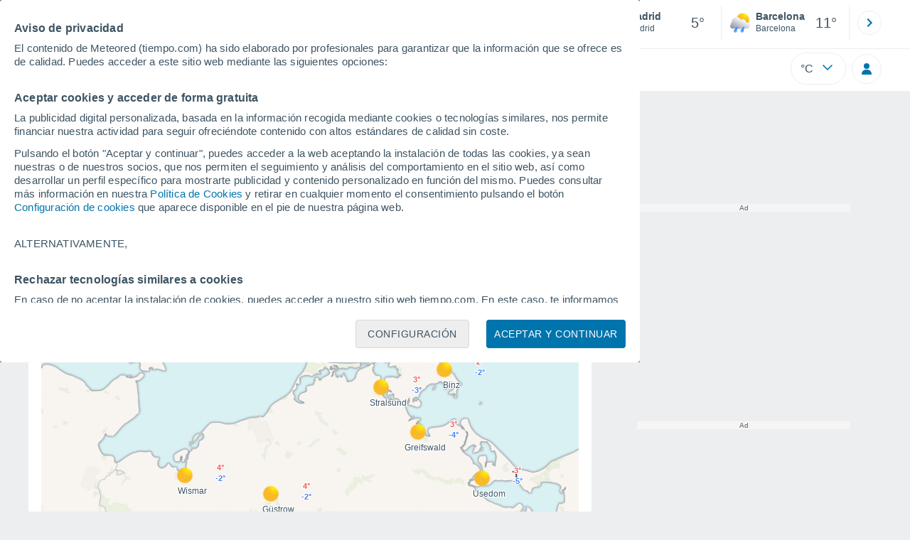

--- FILE ---
content_type: text/html; charset=UTF-8
request_url: https://www.tiempo.com/mecklemburgo-pomerania-provincia.htm
body_size: 24857
content:
<!doctype html> <html lang="es-ES" id="meteored_page"> <head><script>var user_country="US";</script> <title>El Tiempo en Mecklemburgo-Pomerania. Predicción a 14 días - Meteored España</title> <meta charset="UTF-8"> <meta http-equiv="X-UA-Compatible" content="IE=edge"> <link rel="preconnect" href="https://services.meteored.com"> <link rel="dns-prefetch" href="https://services.meteored.com"> <link rel="preconnect" href="https://cmp.meteored.com"> <link rel="dns-prefetch" href="https://cmp.meteored.com"> <link rel="preconnect" href="https://securepubads.g.doubleclick.net"> <link rel="dns-prefetch" href="https://securepubads.g.doubleclick.net"> <link rel="preconnect" href="https://www.googletagmanager.com"> <link rel="dns-prefetch" href="https://www.googletagmanager.com"> <meta name="description" content="El tiempo en Mecklemburgo-Pomerania. Predicción a 14 días. Mapas predicción y datos del estado del tiempo para más de 838 ciudades de Mecklemburgo-Pomerania: Temperaturas, velocidad del viento, humedad, cota de nieve, presión..."><meta name="keywords" content="El Tiempo en Mecklemburgo-Pomerania. Predicción a 14 días"><meta name="robots" content="index, follow, max-image-preview:large"> <link rel="canonical" href="https://www.tiempo.com/mecklemburgo-pomerania-provincia.htm"> <link rel="alternate" href="https://www.tiempo.com/mecklemburgo-pomerania-provincia.htm" hreflang="es"> <link rel="alternate" href="https://www.meteored.com.ar/tiempo-en-Europa-Alemania-Mecklemburgo+Pomerania-1-1-19-6268.html" hreflang="es-ar"> <link rel="alternate" href="https://www.meteored.com.bo/tiempo-en-Europa-Alemania-Mecklemburgo+Pomerania-1-1-19-6268.html" hreflang="es-bo"> <link rel="alternate" href="https://www.meteored.cl/tiempo-en-Europa-Alemania-Mecklemburgo+Pomerania-1-1-19-6268.html" hreflang="es-cl"> <link rel="alternate" href="https://www.meteored.cr/tiempo-en-Europa-Alemania-Mecklemburgo+Pomerania-1-1-19-6268.html" hreflang="es-cr"> <link rel="alternate" href="https://www.meteored.do/tiempo-en-Europa-Alemania-Mecklemburgo+Pomerania-1-1-19-6268.html" hreflang="es-do"> <link rel="alternate" href="https://www.meteored.com.ec/tiempo-en-Europa-Alemania-Mecklemburgo+Pomerania-1-1-19-6268.html" hreflang="es-ec"> <link rel="alternate" href="https://www.meteored.hn/tiempo-en-Europa-Alemania-Mecklemburgo+Pomerania-1-1-19-6268.html" hreflang="es-hn"> <link rel="alternate" href="https://www.meteored.mx/clima-Europa-Alemania-Mecklemburgo+Pomerania-1-1-19-6268.html" hreflang="es-mx"> <link rel="alternate" href="https://www.meteored.com.pa/tiempo-en-Europa-Alemania-Mecklemburgo+Pomerania-1-1-19-6268.html" hreflang="es-pa"> <link rel="alternate" href="https://www.meteored.pe/tiempo-en-Europa-Alemania-Mecklemburgo+Pomerania-1-1-19-6268.html" hreflang="es-pe"> <link rel="alternate" href="https://www.meteored.com.py/tiempo-en-Europa-Alemania-Mecklemburgo+Pomerania-1-1-19-6268.html" hreflang="es-py"> <link rel="alternate" href="https://www.meteored.com.uy/tiempo-en-Europa-Alemania-Mecklemburgo+Pomerania-1-1-19-6268.html" hreflang="es-uy"> <link rel="alternate" href="https://www.meteored.com.ve/tiempo-en-Europa-Alemania-Mecklemburgo+Pomerania-1-1-19-6268.html" hreflang="es-ve"> <link rel="alternate" href="https://www.tempo.com/mecklemburgo-pomerania-estado.htm" hreflang="pt"> <link rel="alternate" href="https://www.tempo.pt/mecklemburgo-pomerania-provincia.htm" hreflang="pt-pt"> <link rel="alternate" href="https://www.theweather.com/mecklenburg-vorpommern-county.htm" hreflang="en"> <link rel="alternate" href="https://www.yourweather.co.uk/weather-Europe-Germany-Mecklenburg+Vorpommern-1-1-19-6268.html" hreflang="en-gb"> <link rel="alternate" href="https://www.theweather.net/mecklenburg-vorpommern-county.htm" hreflang="en-ca"> <link rel="alternate" href="https://www.daswetter.com/wetter-Europa-Deutschland-Mecklenburg+Vorpommern-1-1-19-6268.html" hreflang="de"> <link rel="alternate" href="https://www.daswetter.at/mecklenburg-vorpommern-provinz.htm" hreflang="de-at"> <link rel="alternate" href="https://www.tameteo.nl/mecklenburg-vorpommern-provincie.htm" hreflang="nl"> <link rel="alternate" href="https://www.tameteo.com/meteo-Europe-Allemagne-Mecklemburg+Pomeranie-1-1-19-6268.html" hreflang="fr"> <link rel="alternate" href="https://www.ilmeteo.net/meteo-Europa-Germania-Meclenburgo+Pomerania-1-1-19-6268.html" hreflang="it"> <link rel="alternate" href="https://www.pogoda.com/mecklenburg-vorpommern-county.htm" hreflang="ru"> <meta name="viewport" content="width=device-width, initial-scale=1.0, maximum-scale=1.0, user-scalable=no"> <link rel="manifest" href="https://www.tiempo.com/manifest.json"> <meta name="mobile-web-app-capable" content="yes"> <link rel="icon" type="image/png" sizes="48x48" href="https://www.tiempo.com/favicon.png"> <link rel="apple-touch-icon" href="https://www.tiempo.com/favicon.png"> <meta name="msapplication-square70x70logo" content="https://www.tiempo.com/img/icon/small_tile.png"> <meta name="msapplication-square150x150logo" content="https://www.tiempo.com/img/icon/medium_tile.png"> <meta name="msapplication-wide310x150logo" content="https://www.tiempo.com/img/icon/wide_tile.png"> <meta name="msapplication-square310x310logo" content="https://www.tiempo.com/img/icon/large_tile.png"> <link rel="alternate" type="application/rss+xml" title="Feed RSS Meteored España" href="https://www.tiempo.com/feed/"> <meta property="fb:app_id" content="1542502069333743"> <meta property="og:locale" content="es_ES"> <meta property="og:type" content="website"><meta property="og:site_name" content="Meteored España"> <meta property="og:url" content="https://www.tiempo.com/mecklemburgo-pomerania-provincia.htm"> <meta property="og:title" content="El Tiempo en Mecklemburgo-Pomerania. Predicción a 14 días - Meteored España"> <meta property="og:description" content="El tiempo en Mecklemburgo-Pomerania. Predicción a 14 días. Mapas predicción y datos del estado del tiempo para más de 838 ciudades de Mecklemburgo-Pomerania: Temperaturas, velocidad del viento, humedad, cota de nieve, presión..."> <meta property="og:image" content="https://www.tiempo.com/css/images/logos-share/new/blue.jpg"> <meta property="og:image:width" content="1269"> <meta property="og:image:height" content="846"> <meta name="twitter:card" content="summary_large_image"> <meta name="twitter:site" content="@MeteoredES"> <meta name="twitter:url" content="https://www.tiempo.com/mecklemburgo-pomerania-provincia.htm"> <meta name="twitter:title" content="El Tiempo en Mecklemburgo-Pomerania. Predicción a 14 días - Meteored España"> <meta name="twitter:description" content="El tiempo en Mecklemburgo-Pomerania. Predicción a 14 días. Mapas predicción y datos del estado del tiempo para más de 838 ciudades de Mecklemburgo-Pomerania: Temperaturas, velocidad del viento, humedad, cota de nieve, presión..."> <meta name="twitter:image" content="https://www.tiempo.com/css/images/logos-share/new/blue.jpg"> <meta name="supported-media" content="only screen and (min-width: 768px)"> <!--[if lt IE 8]><script>document.getElementsByTagName('html')[0].className="js";</script><![endif]--> <style media="all">html,body,div,span,article,aside,main,nav,section{margin:0;padding:0;border:0;outline:0;font-size:100%;vertical-align:baseline;background:rgba(0,0,0,0)}object,iframe,h1,h2,h3,h4,h5,p,blockquote,pre,abbr,address,cite,code,del,em,img,q,small,strong,sub,sup,var,b,i,dl,dt,dd,ol,ul,li,fieldset,form,label,table,tbody,tfoot,thead,tr,th,td,figcaption,figure,footer,header,time,audio,video{margin:0;padding:0;border:0;outline:0;font-size:100%;vertical-align:baseline;background:rgba(0,0,0,0)}img{display:block}body{line-height:1}article,aside,details,figcaption,figure,footer,header,hgroup,menu,main,nav,section{display:block}nav ul,ul,li{list-style:none}blockquote,q{quotes:none}blockquote:before,blockquote:after,q:before,q:after{content:"";content:none}a{margin:0;padding:0;font-size:100%;vertical-align:baseline;background:rgba(0,0,0,0)}ins{background-color:#efefef;color:#000;text-decoration:none}mark{font-weight:bold;font-style:italic;color:#000;background-color:#efefef}del{text-decoration:line-through}abbr[title],dfn[title]{border-bottom:1px dotted;cursor:help}table{border-collapse:collapse;border-spacing:0}hr{display:block;height:1px;border:0;border-top:1px solid #eceeef;margin:1em 0;padding:0}input,select{vertical-align:middle}button{background:rgba(0,0,0,0);border:none;padding:0}html,body{min-height:100%;height:auto;font-family:Arial,Helvetica,sans-serif;font-size:16px;text-align:center;box-sizing:border-box}html>*,body>*{text-align:left}a{text-decoration:none;color:#0074ad;cursor:pointer}.pie-txt{background-color:#fff;color:#3e5463}.corp{color:#009ee2}.fondo-corp{background-color:#e5f5fc !important}body:not(.mr-dm) #dailymotion-pip-small-viewport{--position-top: 56px}.arrow svg:hover{opacity:.5}.text-hv:hover{opacity:.5}.imagen{position:relative}#predLoad{display:none}.title-h1{font-weight:700;color:#3e5463;font-size:32px;line-height:1.1}.title-h2{font-weight:700;color:#3e5463;font-size:22px;line-height:27px}.title-mod{font-weight:bold;font-size:20px;line-height:27px;color:#3e5463}.title-link{font-weight:bold;font-size:14px;line-height:16px;color:#0074ad;white-space:nowrap;cursor:pointer}.title-link:hover{opacity:.5}.text-0{font-size:16px;line-height:20px;font-weight:bold;color:#3e5463}.text-0 p{font-weight:400}.text-0 a{color:#3e5463}.text-princ{color:#3e5463;font-weight:700;font-size:14px;line-height:16px}.text-sec{font-size:12px;line-height:18px}.subtitle{color:#3e5463;line-height:22px;font-size:1rem;font-weight:400}.subtitle a,.subtitle-s a{color:#3e5463}.subtitle-s{color:#3e5463;font-size:14px;font-weight:400;line-height:20px}.subtitle-m{color:#4c5962;font-size:1rem;font-weight:400;line-height:20.8px}.subtitulo-art,.subtitulo-video{font-weight:400;line-height:26px;font-size:17px;color:#3e5463;letter-spacing:.18px}.text_descrip{margin-top:1rem;letter-spacing:.03rem;font-size:15px;line-height:21.8px}.titulo_video{position:absolute;bottom:.5rem;left:.5rem;font-weight:bold;color:#fff;z-index:2}.texto-1,.texto-2,.texto-3,.texto-5{line-height:1.25;color:#444}.texto-1{font-size:12px}.texto-2{font-size:14px}.texto-5{font-size:20px}.text-fixed-2{display:-webkit-box;-webkit-box-orient:vertical;-webkit-line-clamp:2;overflow:hidden;text-overflow:ellipsis}.text-fixed-4{display:-webkit-box;-webkit-box-orient:vertical;-webkit-line-clamp:4;overflow:hidden;text-overflow:ellipsis}.txt-strng{font-weight:bold}.titulo-0{font-weight:700;line-height:1.1;color:#3e5463;font-size:16px}@media(max-width: 1023px){.titulo-0{font-size:15px}}.titulo-1{font-weight:700;line-height:1.1;color:#3e5463;font-size:18px}@media(max-width: 1023px){.titulo-1{font-size:17px}}.titulo-3-5{font-weight:700;line-height:1.1;color:#3e5463;font-size:24px}h1,h2,h3,h4,h5{cursor:default}.row{display:flex;flex-direction:row;align-items:center}.cmp_gdpr .row{align-items:initial}.col{display:flex;flex-direction:column;justify-content:center}.col-s{gap:.25rem}.flex-end{display:flex;justify-content:flex-end}.item-row{flex:1}@media(min-width: 1024px)and (max-width: 1279px){.item-row{max-width:322px;min-width:322px}}@media(min-width: 1280px){.item-row{max-width:388px;min-width:388px}}@media(max-width: 1023px){.item-row{flex-basis:100%}}.item-principal{flex:2}@media(min-width: 1024px)and (max-width: 1279px){.item-principal{max-width:664px}}@media(min-width: 1280px){.item-principal{max-width:794px}}@media(max-width: 1023px){.item-principal{width:calc(100vw - 10px)}}.cont-izq{margin-right:1.25rem}@media(max-width: 1023px){.cont-izq{margin-right:0}}.cont-der{margin-left:1.25rem}@media(max-width: 1023px){.franjas .item-principal{width:calc(100vw - 10px);margin-left:0 !important;margin-right:0 !important;flex:auto}}@media(max-width: 1023px){.franjas .item-row{display:flex;flex-direction:row;flex-wrap:wrap}.franjas .item-row>aside{flex:1}.franjas .item-row>aside:first-child{margin-right:.5rem}.franjas .item-row .rrss{flex-basis:100%}}.flex-r{display:flex;justify-content:space-between;flex-direction:row;align-items:center}.flex-w{display:flex;justify-content:space-between;flex-direction:row}.flex-w:not(.triple){flex-wrap:wrap}.flex-c{display:flex;justify-content:space-between;flex-direction:column;align-items:center}.flex-top{display:flex;flex-direction:row;align-items:flex-start}.center{display:flex;justify-content:center;align-items:center}.cont{margin-top:.75rem}.cont-s{margin-top:.5rem}.m-btm-m{margin-bottom:.5rem}.col-2{column-count:2}.gapm{gap:.75rem}.gaph{gap:.35rem}.container{margin:0 auto}@media(min-width: 1024px)and (max-width: 1279px){.container{width:1004px}}@media(min-width: 1280px){.container{width:1200px}}.container.franjas{margin-top:1.125rem}@media(max-width: 1023px){.container{width:auto;margin:0 5px}.container.franjas{margin-top:.75rem}}.tarjeta{-moz-box-sizing:border-box;-webkit-box-sizing:border-box;box-sizing:border-box;display:block;padding:1rem;background-color:#fff;border:1px solid #eceeef;border-radius:4px}.tarjeta.oscura{background-color:#4b4b4d;border:1px solid #4b4b4d}.tarjeta.oscura .titular,.tarjeta.oscura .autor,.tarjeta.oscura time{color:#fff}.grid-container-7{display:grid;grid-template-columns:repeat(7, 1fr);grid-gap:.688rem}.grid-item{text-align:center;background-color:#fff;box-sizing:border-box;border-radius:.25rem;padding:1rem .5rem}.triple>*:not(:last-child){margin-right:18px}@media(max-width: 1023px){.triple>*:not(:last-child){margin-right:.5rem}}.grid-4-minicards{display:grid;grid-template-columns:repeat(auto-fit, 140px);column-gap:18px;row-gap:15px}@media(min-width: 1280px){.grid-4-minicards{grid-template-columns:repeat(auto-fit, 175px)}}.grid-4{display:grid;grid-template-columns:repeat(4, 1fr);column-gap:1rem}.grid-3{display:grid;grid-template-columns:repeat(3, 1fr);column-gap:1rem}.grid-2{display:grid;grid-template-columns:repeat(2, 1fr);column-gap:1rem;row-gap:.5rem}.column{display:flex;flex-direction:column;justify-content:flex-start;margin-right:37px}.flex-1{flex:1}.flex-1m{flex:1.5}.modulo-aviso,.descarga-app,.promociones,.hub{height:64px;cursor:pointer}@media(max-width: 1023px){.art_principal{flex-direction:column}}.hidden{display:none}.card{background-color:#fff;box-sizing:border-box;border-radius:.25rem;padding:1.125rem}@media(min-width: 1024px){.card{margin-bottom:1.125rem}}@media(max-width: 1023px){.card{margin-bottom:.75rem}}@media(max-width: 320px){.card{margin:.5rem 0}}.card--bottom{border-radius:0 0 .25rem .25rem;margin:0;padding:.75rem}body.cards{background-color:#eceeef}.mrf-article-body.card{padding-top:24px;padding-left:28px;padding-right:28px}.ciudades-seleccionadas{position:relative;display:flex;align-items:center}.ciudades-seleccionadas .fav-carrusel-izq{position:absolute;left:0;z-index:2;display:none}.ciudades-seleccionadas .fav-carrusel-der{position:absolute;right:0;display:flex}.ciudades-seleccionadas .fav-carrusel-der.tope{opacity:.5;pointer-events:none}.ciudades-seleccionadas ul.favoritos{display:flex;-moz-box-sizing:border-box;-webkit-box-sizing:border-box;box-sizing:border-box;-webkit-box-flex:0 0 auto;-ms-flex:0 0 auto;flex:0 0 auto;width:370px;overflow-x:scroll;scrollbar-width:none;min-width:100px;height:48px;margin:0 35px}.ciudades-seleccionadas ul.favoritos::-webkit-scrollbar{display:none}.ciudades-seleccionadas ul.favoritos>*{-webkit-box-flex:0 0 180px;-ms-flex:0 0 180px;flex:0 0 180px;position:relative;width:180px;cursor:pointer}.ciudades-seleccionadas ul.favoritos>* .eliminar{position:absolute;right:0;bottom:0;padding:0;display:none;-webkit-box-align:center;-ms-flex-align:center;align-items:center;-webkit-box-pack:center;-ms-flex-pack:center;justify-content:center;height:100%;width:45px;border-left:1px solid #eceeef;background-color:#dcdcdc}.ciudades-seleccionadas ul.favoritos>* .eliminar svg{fill:#fff;width:30px;height:30px}.ciudades-seleccionadas ul.favoritos>* .eliminar svg:hover{fill:#0074ad}.fav-carrusel-der.icon,.fav-carrusel-izq.icon{width:2rem;height:2rem;background-color:#fff;border-radius:50%;border:1px solid #eceeef;justify-content:center;align-items:center}.fav-carrusel-der.icon:hover,.fav-carrusel-izq.icon:hover{background-color:#eceeef}.header-logo{position:relative;flex:1;max-width:15rem;text-decoration:none;min-width:10rem}.header-logo img{width:100%;height:auto}.menu{height:64px;vertical-align:middle}.line{border-bottom:1px solid #eceeef;padding-bottom:.25rem}.buscador{display:flex;position:relative}.buscador input{border-radius:25px 0 0 25px;border:1px solid #eceeef;padding:0 1rem;border-right:0;width:100%}.buscador input ::placeholder{color:#8b98a1;font-size:1rem;font-weight:400}.buscador input:focus{outline:0;cursor:pointer}.buscador input:hover{cursor:pointer}.buscador button{border-radius:0 25px 25px 0;border:1px solid #eceeef;border-left:0;height:54px;padding:1rem}.navegacion{position:relative}.nav{position:relative;width:calc(100% - 128px)}.nav ul{height:55px;overflow:scroll;width:100%;white-space:nowrap;gap:30px}@media(max-width: 1023px){.nav ul{justify-content:flex-start;width:calc(100vw - 125px);margin-right:100px;margin-left:25px}.nav ul.blurred:after{height:55px;right:100px}}@media(min-width: 1024px)and (max-width: 1279px){.nav ul{width:800px;justify-content:left}.nav ul.blurred:after{height:55px}}.nav ul::-webkit-scrollbar{display:none}@media(min-width: 1024px)and (max-width: 1279px){.nav li:last-child{padding-right:50px}}.nav .text-princ a{color:#3e5463;display:inline-flex;align-items:center}.nav .text-princ a:hover{opacity:.5}.header{width:100%;position:relative;background-color:#fff;z-index:9}#capaBuscador{flex:1;max-width:480px;margin-left:70px;margin-right:35px;min-width:200px}@media(max-width: 1024px){#capaBuscador{margin-left:auto;margin-right:auto;min-width:auto}}.lugar{margin-left:6px;margin-right:.5rem}.lugar .text-sec{font-weight:400}.favorito .row{height:100%;margin:0 .5rem;margin-left:10px}.favorito::after{position:absolute;height:48px;width:1px;background-color:#eceeef;right:0;content:"";top:0}.datos{width:calc(100% - 40px);color:#3e5463}.lugar{width:65%}.lugar>*{display:block;overflow:hidden;white-space:nowrap;text-overflow:ellipsis}#unidadesMedicion,#unidades{display:none}#buttonSetting{display:flex;align-items:center;justify-content:space-between;border:1px solid #eceeef;border-radius:25px;width:100%;max-width:50px;padding:.5rem .8rem;right:0;position:absolute;z-index:2;background:#fff}#buttonSetting:hover{background:#f6f7f7;cursor:pointer}#buttonSetting:hover span{opacity:.5}#buttonSetting .uTemp{color:#3e5463}#buttonSetting .icono{color:#0074ad}#buttonSetting.with-login{right:50px}.favoritos .temperatura{font-size:1.25rem;height:48px;width:30%;display:flex;align-items:center;justify-content:center;box-sizing:border-box}.login{right:0;position:absolute;cursor:pointer}.login .box{border:1px solid #eceeef;border-radius:50%;padding:.5rem}.login .box:hover{border:1px solid #0074ad}.circle-avatar{width:42px;height:42px;border-radius:50%;background-color:#0074ad;display:flex;justify-content:center;align-items:center;color:#fff;font-size:14px}.circle-avatar:hover{opacity:.7}.capa-unidades{-moz-box-sizing:border-box;-webkit-box-sizing:border-box;box-sizing:border-box;z-index:10;display:none;padding:15px;background-color:#fff;position:absolute;top:100%;right:0;width:320px;height:auto;box-shadow:0px 2px 4px}.capa-unidades .magnitudes{display:-webkit-box;display:-ms-flexbox;display:flex;-webkit-box-orient:vertical;-webkit-box-direction:normal;-ms-flex-direction:column;flex-direction:column;-webkit-box-pack:space-evenly;-ms-flex-pack:space-evenly;justify-content:space-evenly;-webkit-box-align:center;-ms-flex-align:center;align-items:center;width:100%;height:100%}.capa-unidades .magnitud{display:-webkit-box;display:-ms-flexbox;display:flex;-ms-flex-wrap:wrap;flex-wrap:wrap;width:100%;margin-bottom:15px}.capa-unidades .nombre-magnitud{width:100%;margin-bottom:5px;font-size:.6875rem;font-weight:700;text-transform:uppercase;color:#666}.capa-unidades .unidad{-moz-box-sizing:border-box;-webkit-box-sizing:border-box;box-sizing:border-box;flex:auto;height:40px;margin-right:5px;font-size:.8125rem;font-weight:700;text-align:center;line-height:38px;color:#444;border:1px solid #eceeef;border-radius:4px;cursor:pointer}.capa-unidades .unidad:last-child{margin-right:0}.capa-unidades .unidad.activa{background-color:#efefef;cursor:default}.capa-unidades .aceptar{-moz-box-sizing:border-box;-webkit-box-sizing:border-box;box-sizing:border-box;font-size:.8125rem;font-weight:bold;text-align:center;color:#0074ad;border:1px solid #0074ad;border-radius:20px;height:40px;padding:0 40px;cursor:pointer;line-height:38px}.mini-card:hover{background-color:rgba(197,204,208,.3)}.play-container{position:absolute;width:100%;height:100%;top:0;display:flex;align-items:center;justify-content:center}.play-generic-small{transform:scale(0.67)}.play-black,.play-black-big{background-image:url("data:image/svg+xml,%3Csvg xmlns='http://www.w3.org/2000/svg' viewBox='0 0 48 36' xml:space='preserve'%3E%3Cpath d='M2 0h44c1.1 0 2 .9 2 2v32c0 1.1-.9 2-2 2H2c-1.1 0-2-.9-2-2V2C0 .9.9 0 2 0z' style='fill:%231a1a1a;fill-opacity:.8'/%3E%3Cpath d='m27.6 17-5.5-3.2c-.8-.5-1.9.1-1.9 1.1v6.3c0 1 1 1.5 1.9 1.1l5.5-3.2c.8-.4.8-1.6 0-2.1zm7.6-10.9h-22c-2.2 0-4 1.8-4 4v16c0 2.2 1.8 4 4 4h22c2.2 0 4-1.8 4-4v-16c0-2.2-1.8-4-4-4zm2 20c0 1.1-.9 2-2 2h-22c-1.1 0-2-.9-2-2v-16c0-1.1.9-2 2-2h22c1.1 0 2 .9 2 2v16z' style='fill:%23fff'/%3E%3C/svg%3E%0A");border-bottom-right-radius:.25rem;position:absolute;right:0;bottom:0}.play-black{width:42px;height:32px}.play-black-big{width:62px;height:46px}.play-generic,.play-generic-small{background-image:url("data:image/svg+xml,%3Csvg xmlns='http://www.w3.org/2000/svg' width='48' height='48' viewBox='0 0 48 48' xml:space='preserve'%3E%3Ccircle cx='24' cy='24' r='24' style='fill:%23fff'/%3E%3Cpath d='m20.5 15.2 10.8 7.2c1.1.7 1.2 2.2.2 3l-11 7.3c-1.2.7-2.7-.2-2.7-1.6V16.8c0-1.4 1.5-2.3 2.7-1.6z' style='fill-rule:evenodd;clip-rule:evenodd;fill:%230074ad'/%3E%3C/svg%3E");width:48px;height:48px}.miniatura-portada:hover,.miniatura:hover,.imagen:hover{cursor:pointer}.miniatura-portada:hover .play-generic,.miniatura-portada:hover .play-generic-small,.miniatura:hover .play-generic,.miniatura:hover .play-generic-small,.imagen:hover .play-generic,.imagen:hover .play-generic-small{background-color:#fff;background-clip:padding-box;border:6px solid hsla(0,0%,100%,.5);border-radius:50%}#buttonSetting{box-sizing:content-box}#buttonSetting *{box-sizing:content-box}.miga{display:flex;flex-direction:row;overflow-x:scroll;margin:0;padding:0;list-style:none;margin-top:.75rem}.miga::-webkit-scrollbar{display:none}.miga li{font-size:.875rem;white-space:nowrap;line-height:1rem}.miga li:after{content:url("data:image/svg+xml;charset=UTF-8,%3csvg width='6' height='10' viewBox='0 0 6 10' fill='none' xmlns='http://www.w3.org/2000/svg'%3e%3cpath d='M1 9L5 5L1 1' stroke='%238B98A1' stroke-width='1.5' stroke-linecap='round' stroke-linejoin='round'/%3e%3c/svg%3e ");color:#8b98a1;padding-right:11px;padding-left:8px}.miga li:last-child{padding-right:0;color:#3e5463}.miga li:last-child:after{display:none}.miga li:last-child:hover{text-decoration:none}.miga li a:hover{text-decoration:underline}.cards .miga{margin-bottom:.75rem}.cards .miga:after{content:"";position:absolute;bottom:0;right:0;height:100%;pointer-events:none;width:1.875rem;background:linear-gradient(270deg, #ECEEEF 17.77%, rgba(255, 255, 255, 0) 97.59%)}.contenedor-miga{position:relative;overflow:hidden;width:100%}.contenedor-miga .miga{-ms-flex-wrap:nowrap;flex-wrap:nowrap}.contenedor-miga .miga li:last-child{padding-right:1rem}.encabezado-vista-horas .contenedor-miga{width:calc(100% - 32px)}.miga-menu{display:none}#bannerDerPC{max-width:300px;min-width:300px;width:300px;margin:0 auto;display:grid;gap:.75rem}@media only screen and (max-width: 1023px){#bannerDerPC{display:none}}.robapaginas-portada .creatividad{position:relative;width:300px}.robapaginas-portada .creatividad:after{position:absolute;top:0;left:0;z-index:2;width:100%;height:11px;font-size:10px;line-height:11px;text-align:center;color:#666;background-color:#f5f5f5;content:"Ad"}.robapaginas-portada.segundo-articulo-ram{margin-bottom:60px}#bannerDerPC0,#bannerDerPC1,#bannerDerPC2{height:250px;text-align:center;padding-top:11px}#bannerPC0,#bannerPC1{display:flex;align-items:center;justify-content:center}#ad_right3,#ad_bottom{padding-top:0;height:250px;margin-bottom:1.125rem}.publicidad-pie-lm{margin-top:1.5rem}#ad_top{height:90px}.creatividad-sup{display:flex;align-items:center;justify-content:center;padding:.75rem 0}@media(max-width: 1023px){#bannerSupPC{overflow:hidden}}@media(min-width: 1660px){#bannerSupPC:not(.publi-top) #ad_top{display:none}}.pub_vert{max-width:300px;min-width:300px;width:300px;height:600px;margin:0 auto;display:flex;justify-content:center}@media(min-width: 1660px){.container_sticky{position:absolute;width:calc((100% - 1200px)/2);left:0;padding-top:1.5rem}#bannerIzqPC{height:600px;margin:auto;display:flex;justify-content:center}}@media only screen and (max-width: 1659px){#ad_left3{display:none}}@media only screen and (min-width: 1660px)and (max-width: 1739px){#ad_left3{width:120px}}@media only screen and (min-width: 1740px)and (max-width: 2019px){#ad_left3{width:160px}}@media only screen and (min-width: 2020px){#ad_left3{width:300px}}.ad-dailymotion{min-height:15.625rem}.video-ad.news #ad-dailymotion{margin-top:.75rem}.meteo-maps #bannerIzqPC{margin-left:1rem;margin-top:-0.5rem}.divMovG{text-align:center;padding:0 !important;contain:content;margin-bottom:0}.divMovG.margin_neg{margin:0 -8px 8px -8px}@keyframes donut-spin{0%{transform:rotate(0deg)}100%{transform:rotate(360deg)}}.video-ad{margin-bottom:1rem}.link_basic{color:#0074ad}.link_basic:hover{opacity:.5}.link_bold{color:#0074ad;font-weight:bold}.link-activo{color:#3e5463}.ver-mas{display:-webkit-box;display:-ms-flexbox;display:flex;justify-content:flex-end;align-items:center;margin-top:7px}.ver-mas svg{margin-left:9px}button.boton{border:0}.botonera{margin-left:auto;height:1.5rem}.botonera .shared{position:relative;display:block}.boton-video{position:absolute;top:50%;left:50%;transform:translate(-50%, -50%);z-index:1}.boton-video svg{transform:scale(0.75)}.bt-submit{background-color:#0074ad;border:1px solid #0074ad;color:#fff;font-size:14px;padding-top:.75rem;padding-bottom:.75rem;font-weight:bold;text-transform:uppercase;border-radius:.25rem}.bt-submit:hover{opacity:.5;cursor:pointer}.play-basic{background-image:url("data:image/svg+xml,%3Csvg width='48' height='48' xmlns='http://www.w3.org/2000/svg' viewBox='0 0 48.81 49'%3E%3Cpath class='cls-1' d='m24.3,2.37C12.08,2.37,2.18,12.28,2.18,24.5s9.91,22.13,22.13,22.13,22.13-9.91,22.13-22.13S36.53,2.37,24.3,2.37Zm-4.23,31.36V15.27l14,9.23-14,9.23Z' fill='%23FFF' fill-rule='evenodd'%3E%3C/path%3E%3C/svg%3E")}.instagram{background-image:linear-gradient(to bottom, #833BC8, #CE3D88, #FF704A, #FB5347)}.rrss{margin-top:.5rem;justify-content:left}.rrss .flex-r{margin-top:.625rem;margin-bottom:.25rem}.rrss .circle{height:2rem;width:2rem;margin-right:.25rem}.rrss .circle:last-child{margin-right:0}.rrss svg{fill:#fff}.por-horas-share img{border-radius:50%}.por-horas-share .email img{border:1px solid #3e5463}.icono svg{width:24px;height:24px;line-height:0}.circle{border-radius:50%}.img-card{border-radius:.25rem}.img-card img{border-radius:.25rem}.modulo-aviso .img-card{display:flex}.img-circle img{border-radius:.25rem;width:100%;height:100%;object-fit:cover}.text_seccion_art{font-size:12px;letter-spacing:.18px;text-transform:uppercase;margin-bottom:10px;padding:4px;border-radius:2px;width:fit-content;display:block;color:#3e5463;background-color:#eceeef}.avatar{width:32px;height:34px;margin-right:1rem}.avatar img{border-radius:50%;border:2px solid #eceeef}*[class*=articulos] .grid-4,*[class*=articulos].grid-3{margin-top:1.5rem}*[class*=articulos] .grid-4 .flex-w,*[class*=articulos].grid-3 .flex-w{flex-direction:column}*[class*=articulos] .grid-4 .text_seccion_art,*[class*=articulos].grid-3 .text_seccion_art{margin-top:1rem}*[class*=articulos] .grid-4 article,*[class*=articulos].grid-3 article{border-right:1px solid rgba(197,204,208,.6);padding-right:1rem}*[class*=articulos] .grid-4 article:last-child,*[class*=articulos].grid-3 article:last-child{border-right:0;padding-right:0}*[class*=articulos] .grid-4 img,*[class*=articulos].grid-3 img{height:150px}*[class*=articulos] .text-0{color:#0074ad}.home_lugar{color:#3e5463}.home_lugar .miga{margin-bottom:0}@media(max-width: 1023px){.home_lugar>.flex-w{flex-direction:column;align-items:flex-start}}.home_lugar .home_princ,.home_lugar .module-not-4{margin-top:1rem}.home_lugar .home_princ .img-principal,.home_lugar .module-not-4 .img-principal{margin-left:.5rem;max-height:192px;min-height:192px;flex:1.2}.home_lugar .data-noticia{margin-top:1rem}.home_lugar .rrss{width:300px;margin-left:auto;margin-right:auto}.home_lugar .item-row{display:grid}.first-news .first-article{border-bottom:1px solid rgba(197,204,208,.6);padding-bottom:1.5rem}.first-news .ver-mas{margin-top:1rem}.module-not-4 .first-article{width:100%;border-bottom:1px solid rgba(197,204,208,.6);padding-bottom:1.5rem}#bannerDerPC{justify-content:flex-start}.web.fondo-corp{height:fit-content}#d_ram{gap:1rem}#d_ram .otros-articulos .text-0{font-size:14px;line-height:18px}.ram .item-principal .not-principal>:not(last-child){margin-bottom:.5rem}.ram .not-principal{margin-left:1rem}.ram .otros-articulos .imagen{height:fit-content}.ram .otros-articulos img{height:120px}.ram .otros-articulos article:first-child{padding-top:.75rem;padding-bottom:1rem;border-bottom:1px solid rgba(197,204,208,.6)}.ram .otros-articulos article:last-child{padding-top:1rem}.modulo-mas-noticias article{position:relative}.modulo-mas-noticias article a::before{content:"";top:0;left:0;right:0;bottom:0;position:absolute;z-index:2}.video{margin-top:.75rem;position:relative}.video .text-0{display:block;margin-top:1rem}.video iframe.reproductor,.video iframe.reproductor-module{width:100%;border-radius:.25rem;position:relative;background-size:cover;height:214px}.video .dailymotion-player-root{border-radius:.25rem;z-index:3}.videos-sec{margin-bottom:0;padding-bottom:0}.contenedor_miniatura{width:100%}.miniatura{position:relative}.miniatura img{width:100%;border-radius:.25rem;position:relative;background-size:cover;height:214px;object-fit:cover}.miniatura:before{content:"";position:absolute;z-index:1;border-radius:.25rem;width:100%;height:100%;background:linear-gradient(rgba(0, 0, 0, 0.1), transparent 40%, rgba(0, 0, 0, 0.9))}.mapa{position:relative}.mapa.sin-franjas .enlacesProv{bottom:2rem;left:2rem}.selector_principal{padding-right:7px;padding-left:7px;box-sizing:border-box;border:1px solid #ddd;border-radius:4px;height:34px;display:flex;align-items:center;font-size:14px;cursor:pointer;background-color:#fff}.selector_principal.provincias{font-weight:bold}.selector_principal span{padding-right:.5rem}.selector_principal svg{width:12px;height:8px}.campo.triangulo:after{border-color:rgba(0,0,0,0) rgba(0,0,0,0) #fff rgba(0,0,0,0);border-top-width:11px;border-right-width:10px;border-bottom-width:10px;border-left-width:10px;margin-top:-9px}.campo.triangulo:before{border-color:rgba(0,0,0,0) rgba(0,0,0,0) #ddd rgba(0,0,0,0);border-width:10px;margin-top:25px}.campo.triangulo:before,.campo.triangulo:after{content:"";display:block;position:absolute;border-style:solid;margin-left:10px;z-index:100}.campo ul{background-color:#fff;border-radius:2px;border:solid 1px #ddd;margin-top:10px;height:auto;padding-top:5px;padding-bottom:5px;z-index:10;position:absolute}.campo ul a:not(.mas_enlace){color:#3e5463}.campo ul a.mas_enlace{font-weight:bold;color:#0074ad}.campo ul li{padding:8px 10px 8px 10px;font-size:13px;height:16px;line-height:1.2;display:block}.campo ul li:hover{background-color:#e6f6fc}#ul_hijos{max-height:210px;height:auto;position:absolute;width:-webkit-fill-available;overflow-y:scroll}#ul_hijos:before,#ul_hijos:after{top:-20px;margin-left:4%}#selectProv{order:2;z-index:3;border-radius:4px}#selectProv.selectProvCasos{width:-webkit-fill-available}.selectorNoMostrar{display:none}.enlacesProv{position:absolute;bottom:1rem;left:1rem;display:flex;flex-direction:column;align-items:center;width:fit-content}.enlacesProv .casos{order:1;display:flex;justify-content:space-between;width:-webkit-fill-available;flex-direction:row}.casos_padre{display:flex;position:relative;width:fit-content;margin-left:16px}#casos_especiales2{margin-left:4px}.casos_especiales{width:100%;justify-content:center;margin-bottom:8px;font-weight:bold}.barra-svg{width:40px;height:40px;cursor:pointer;display:block;border-radius:20px;opacity:.6;filter:alpha(opacity=60);background-color:#005072}.barra-svg .previous_map{margin:10px 13px}.barra-svg .next_map{margin:10px 15px}.barra-svg:hover{opacity:1;filter:alpha(opacity=100)}.map_sig,.map_ant{display:flex;align-items:center;position:absolute;top:50%;z-index:10}.map_sig{right:0}.map_ant{left:0}.info-loc-solo{display:flex;flex-direction:column;align-items:center;width:70px}.info-loc-solo img{width:32px;height:32px}.info-loc-solo span{display:none}.info-loc{display:inline-flex;justify-content:center}.info-loc .blue{color:#4285f4;font-size:11px;height:15px;margin-top:15px;position:absolute;font-weight:bold;text-shadow:1px 0 0px #fff,-1px 0 0 #fff,0 1px 0 #fff,0 -1px 0 #fff,1px 1px #fff,-1px -1px 0 #fff,1px -1px 0 #fff,-1px 1px 0 #fff}.info-loc .red{color:#f05955;font-size:11px;height:15px;font-weight:bold;position:absolute;text-shadow:1px 0 0px #fff,-1px 0 0 #fff,0 1px 0 #fff,0 -1px 0 #fff,1px 1px #fff,-1px -1px 0 #fff,1px -1px 0 #fff,-1px 1px 0 #fff}.info-loc.simbolo{width:50px}.info-loc.simbolo img{width:32px;height:32px}.info-loc.simbolo .blue,.info-loc.simbolo .red{margin-left:50px}.info-loc.viento .icono_viento{width:20px;height:30px}.info-loc.viento .red{margin-bottom:10px}.info-loc.viento .blue,.info-loc.viento .red{margin-left:63px}.leaflet-marker-icon{cursor:pointer}.leaflet-marker-icon a{color:#3e5463;display:flex;flex-direction:column;width:70px;font-size:12px;text-align:center;line-height:1.08;text-shadow:1px 0 0px #fff,-1px 0 0 #fff,0 1px 0 #fff,0 -1px 0 #fff,1px 1px #fff,-1px -1px 0 #fff,1px -1px 0 #fff,-1px 1px 0 #fff}.leaflet-marker-icon a:hover{cursor:pointer;text-decoration:underline}.disab{pointer-events:none;opacity:.4}.contenedor-mapa{position:relative;background-color:#daf1f4}.contenedor-mapa #mapaNew{height:621px;width:100%;overflow:hidden}.contenedor-mapa .controles{position:absolute;top:.5rem;left:1rem;z-index:1;display:-webkit-box;display:-ms-flexbox;display:flex;width:auto}.contenedor-mapa .controles>*{width:auto;margin-right:.5rem}.contenedor-mapa .controles>*:last-child{margin-right:0}.esqui{padding:.25rem;bottom:1rem;margin-bottom:0;right:2rem;position:absolute;width:200px;box-sizing:content-box}#ulBanderas{margin-bottom:44px}#ulBanderas li{padding:.5rem}#ulBanderas li:first-child{color:#bbb;font-weight:bold}.leaflet-pane,.leaflet-tile,.leaflet-marker-icon,.leaflet-marker-shadow,.leaflet-tile-container,.leaflet-map-pane svg,.leaflet-map-pane canvas,.leaflet-zoom-box,.leaflet-image-layer,.leaflet-layer{position:absolute;left:0;top:0}.leaflet-pane img,.leaflet-container img{max-width:none !important}.leaflet-tile-loaded{visibility:inherit}.leaflet-container{font-size:12px;line-height:1.5;overflow:hidden}.leaflet-container .leaflet-control-attribution,.leaflet-container .leaflet-control-scale{font-size:9px}.leaflet-bottom{bottom:0}.leaflet-right{right:0}.leaflet-top,.leaflet-bottom{position:absolute;z-index:0;pointer-events:none}.leaflet-control-attribution.leaflet-control svg{display:none}.leaflet-control{clear:both}.leaflet-left .leaflet-control{margin-left:10px;margin-bottom:25px}.NE{transform:rotate(45deg)}.E{transform:rotate(90deg)}.SE{transform:rotate(135deg)}.S{transform:rotate(180deg)}.SO,.SW{transform:rotate(225deg)}.O,.W{transform:rotate(270deg)}.NO,.NW{transform:rotate(315deg)}.title-h1{margin-bottom:1rem}.first-article .text-hv:hover{opacity:1}/*# sourceMappingURL=critical.css.map */ </style> <link href="https://www.tiempo.com/respond-proxy.html" id="respond-proxy" rel="respond-proxy"> <link href="https://www.tiempo.com/respond.proxy.gif" id="respond-redirect" rel="respond-redirect"> <script id="meteored"> (function () { if ( typeof window.CustomEvent === "function" ) return false; function CustomEvent ( event, params ) { params = params || { bubbles: false, cancelable: false, detail: undefined }; var evt = document.createEvent( 'CustomEvent' ); evt.initCustomEvent( event, params.bubbles, params.cancelable, params.detail ); return evt; } CustomEvent.prototype = window.Event.prototype; window.CustomEvent = CustomEvent; })(); var page_typology = "home"; var page_subtypology = "division"; var meteored_test = "a"; var content_group = "home_division"; var name_view = "division"; var item_category = "none"; (function(){ function getCookie(k) { for (var c=document.cookie.split(";"),l=c.length,i=0;i<l;i++) { var a=c[i].trim().split("="); if (a[0]===k) { return decodeURIComponent(a[1]); } } return null; } window.requestAnimationFrame = window.requestAnimationFrame || window.mozRequestAnimationFrame || window.webkitRequestAnimationFrame || window.msRequestAnimationFrame || function(func) {setTimeout(func, 0);}; window.innerWidth = window.innerWidth || document.documentElement.clientWidth; window.innerHeight = window.innerHeight || document.documentElement.clientHeight; window["meteored"] = { user: { enabled: true }, site: { lang: "es-ES", family_lang: "es", signo_temperatura: 0, minima_nocturna: 0, lightning: 0, press_o: 2, temp_o: 0, wind_o: 0, rain_o: 2, altitude_o: 0, distance_o: 0, section: "1.3.0", data: { id: "es", base: "tiempo.com", name: "Tiempo.com", country: 18 } }, search: { cty: 18, }, mapa_simbolos:{ dias: 14, id:776, nivel:3 , dia:1 , hora_actual:12, }, last: { def: [313, 1200, 5662, 7544], menu_editor_lasts: false, loc: 0, warn: 0, gn: 0, top10: true, mis_sitios: "Mis sitios", default: "Consulta la predicción de más localidades que te puedan interesar." }, notify: { enabled: true }, settings: { enabled: true, vars: { temperatures: ["&deg;C", "&deg;F"], winds: ["km/h", "mph", "m/s", "kt", "beaufort"], rains: ["mm", "in", "l/m²"], altitudes: ["m", "ft"], snows: ["cm", "in"], distances: ["km", "mi", "m"], press: ["mb", "inHg", "hPa", "mmHg", "kPa"], max: ["max."] } }, caption: { url: "faq.html" }, compartir:{ h1: "", url: "", title: "", twitter: "", facebook: "" }, directorioUrl:{ xhoras: "", url_horas: "", proxima_semana: "", }, desfase:{ desfase: 0 }, hours_mv: false, meteogram_hours: false, days_graph_hours: -1, dia_mapa: 1, por_horas: { unit_temp: 0, signo_temperatura: 0, unit_wind: 0, unit_press: 2, unit_rain: 2, unit_snow: 0, lang: "es", f12h: 0, location: "0", latitud: "0", gn: 0, nombre_localidad: "", nombre_geonames: "", }, url_cookies: "/politica_cookies.html", secundarias_directorios: true, header_bidding: true, meteored_share : { template_name : "sin-template", max_shares : 6, shares : [ { type: 1, api_url: "https://www.facebook.com/sharer/sharer.php?u=https%3A%2F%2Fwww.tiempo.com%2Fmecklemburgo-pomerania-provincia.htm" } , { type: 2, api_url: "https://twitter.com/share?url=https%3A%2F%2Fwww.tiempo.com%2Fmecklemburgo-pomerania-provincia.htm&via=MeteoredES&text=El+Tiempo+en+Mecklemburgo-Pomerania.+Predicci%C3%B3n+a+14+d%C3%ADas+-+Meteored+Espa%C3%B1a" } , { type: 5, api_url: "https://www.linkedin.com/shareArticle?mini=true&url=https%3A%2F%2Fwww.tiempo.com%2Fmecklemburgo-pomerania-provincia.htm&title=El Tiempo en Mecklemburgo-Pomerania. Predicción a 14 días - Meteored España&summary=El tiempo en Mecklemburgo-Pomerania. Predicción a 14 días. Mapas predicción y datos del estado del tiempo para más de 838 ciudades de Mecklemburgo-Pomerania: Temperaturas, velocidad del viento, humedad, cota de nieve, presión...&source=https://www.tiempo.com" } , { type: 6, api_url: "https://pinterest.com/pin/create/button/?url=https://www.tiempo.com/mecklemburgo-pomerania-provincia.htm&media=https%3A%2F%2Fwww.tiempo.com%2Fcss%2Fimages%2Flogos-share%2Fnew%2Fblue.jpg&description=El Tiempo en Mecklemburgo-Pomerania. Predicción a 14 días - Meteored España" } , { type: 4, api_url: "mailto:?subject=El Tiempo en Mecklemburgo-Pomerania. Predicción a 14 días - Meteored España&body=El tiempo en Mecklemburgo-Pomerania. Predicción a 14 días. Mapas predicción y datos del estado del tiempo para más de 838 ciudades de Mecklemburgo-Pomerania: Temperaturas, velocidad del viento, humedad, cota de nieve, presión...: https%3A%2F%2Fwww.tiempo.com%2Fmecklemburgo-pomerania-provincia.htm" } , { type: 11, api_url: "https://www.tumblr.com/widgets/share/tool?shareSource=legacy&canonicalUrl=&url=https%3A%2F%2Fwww.tiempo.com%2Fmecklemburgo-pomerania-provincia.htm&posttype=link&title=&caption=&content=" } ], additionals : [ { type: 10, api_url: "https://www.xing.com/spi/shares/new?url=https%3A%2F%2Fwww.tiempo.com%2Fmecklemburgo-pomerania-provincia.htm" } , { type: 8, api_url: "" } ] }, descarga_app : { url_app_android: "https://play.google.com/store/apps/details?id=aplicacion.tiempo&referrer=utm_source%3D{{utm_source}}%26utm_medium%3Des_{{modulo}}%26utm_campaign%3D{{icon}}", url_app_ios: "https://itunes.apple.com/es/app/weather-14-days-meteored/id543364901?mt=8&pt=1244240&ct=web_es_app_{{modulo}}_{{icon}}", url_app_huawei: "https://appgallery.huawei.com/#/app/C101411075&referrer=utm_source%3D{{utm_source}}%26utm_medium%3Des_{{modulo}}%26utm_campaign%3D{{icon}}" }, show_carrusel: false, prediccionIncorrectaLoc: { si :"Sí", no : "NO", prediccIncorrecta : "¿La predicción actual es correcta?", }, dominio: "https://www.tiempo.com", performance_monitoring: 0, firebase_measurement_id: "", firebase_app_id: "f23694e8bb415ac9207e19", video: { base_url: "videos/", tablet: 0 }, login: 1, rfv: 1, user_type: getCookie('meteored_rfv') ? getCookie('meteored_rfv') : 'a1_new1', key_test_ab: 0, reset_rfv: '1759222800', paint_hint : 0, usoHub: 1, isSa: 1, testABvalue: 'a', isTestAB: 0, is_localidad_mv : 0, ski: 1, ad_sticky_dynamic: 1, ad_height_variable: 0, ad_csw: 1, ad_csw_url: 'https://ads.meteored.com/js/loader/sticky.js?project=a0c5uscq9w9pbnq5lc4m8jq75vbgldwk&config=bq271nq3', ad_js: 1, ad_tags: { ad_units: [ { ad_unit_id: "ad_bottom", ad_unit_path: "/1012355/Tiempocom970250foot", ad_unit_sizes: [[970,250], [250,250], [300,250], [320,100], [320,50], [336,280], [468,90], [728,90], [970,90]], ad_unit_mapping: 1, ad_unit_mappings: [{screen_size: [0,0], sizes: [[468,90], [250,250], [300,250], [320,100], [320,50], [336,280]]}, {screen_size: [729,0], sizes: [[728,90], [250,250], [300,250], [320,100], [320,50], [336,280], [468,90]]}, {screen_size: [971,0], sizes: [[970,250], [250,250], [300,250], [320,100], [320,50], [336,280], [468,90], [728,90], [970,90]]}], ad_unit_lazy: 1, ad_unit_to_replace: 0, ad_unit_targeting_extra: 0, ad_unit_times_refresh: 1, ad_unit_above_pixels: 500, ad_unit_paint_directly: 1, ad_unit_min_define: 0, ad_unit_promo_carrusel : 0 }, { ad_unit_id: "ad_left3", ad_unit_path: "/1012355/Tiempocom300600", ad_unit_sizes: [[300,600], [120,240], [120,600], [160,600], [250,250], [300,250]], ad_unit_mapping: 1, ad_unit_mappings: [{screen_size: [0,0], sizes: [[300,600], [120,240], [120,600], [160,600], [250,250], [300,250]]}, {screen_size: [1660,0], sizes: [[120,600], [120,240]]}, {screen_size: [1740,0], sizes: [[160,600], [120,240], [120,600]]}], ad_unit_lazy: 1, ad_unit_to_replace: 0, ad_unit_targeting_extra: 0, ad_unit_times_refresh: 1, ad_unit_above_pixels: 500, ad_unit_paint_directly: 1, ad_unit_min_define: 1660, ad_unit_promo_carrusel : 0 }, { ad_unit_id: "ad_right1", ad_unit_path: "/1012355/Tiempocom300250", ad_unit_sizes: [[300,250], [250,250]], ad_unit_mapping: 0, ad_unit_lazy: 1, ad_unit_to_replace: 0, ad_unit_targeting_extra: 0, ad_unit_times_refresh: 1, ad_unit_above_pixels: 500, ad_unit_paint_directly: 1, ad_unit_min_define: 1024, ad_unit_promo_carrusel : 0 }, { ad_unit_id: "ad_right2", ad_unit_path: "/1012355/Tiempocom3002502", ad_unit_sizes: [[300,250], [250,250]], ad_unit_mapping: 0, ad_unit_lazy: 1, ad_unit_to_replace: 0, ad_unit_targeting_extra: 0, ad_unit_times_refresh: 1, ad_unit_above_pixels: 500, ad_unit_paint_directly: 1, ad_unit_min_define: 1024, ad_unit_promo_carrusel : 0 }, { ad_unit_id: "ad_right3", ad_unit_path: "/1012355/Tiempocom300250inf_loc", ad_unit_sizes: [[970,250], [250,250], [300,250], [320,100], [320,50], [336,280], [468,90], [728,90], [970,90]], ad_unit_mapping: 1, ad_unit_mappings: [{screen_size: [0,0], sizes: [[468,90], [250,250], [300,250], [320,100], [320,50], [336,280]]}, {screen_size: [729,0], sizes: [[728,90], [250,250], [300,250], [320,100], [320,50], [336,280], [468,90]]}, {screen_size: [971,0], sizes: [[970,250], [250,250], [300,250], [320,100], [320,50], [336,280], [468,90], [728,90], [970,90]]}], ad_unit_lazy: 1, ad_unit_to_replace: 0, ad_unit_targeting_extra: 0, ad_unit_times_refresh: 1, ad_unit_above_pixels: 500, ad_unit_paint_directly: 1, ad_unit_min_define: 0, ad_unit_promo_carrusel : 0 }, { ad_unit_id: "ad_top", ad_unit_path: "/1012355/Tiempocom72890", ad_unit_sizes: [[728,90], [320,100], [320,50], [468,90], [970,90]], ad_unit_mapping: 1, ad_unit_mappings: [{screen_size: [0,0], sizes: [[468,90], [320,100], [320,50]]}, {screen_size: [729,0], sizes: [[728,90], [320,100], [320,50], [468,90]]}, {screen_size: [971,0], sizes: [[728,90], [320,100], [320,50], [468,90], [970,90]]}], ad_unit_lazy: 1, ad_unit_to_replace: 0, ad_unit_targeting_extra: 0, ad_unit_times_refresh: 1, ad_unit_above_pixels: 500, ad_unit_paint_directly: 1, ad_unit_min_define: -1660, ad_unit_promo_carrusel : 0 }, { ad_unit_id: "ad_video", ad_unit_path: "/1012355/video_slide_desktop", ad_unit_sizes: [[1,1]], ad_unit_mapping: 0, ad_unit_lazy: 2, ad_unit_to_replace: 0, ad_unit_targeting_extra: 0, ad_unit_times_refresh: 0, ad_unit_above_pixels: 500, ad_unit_paint_directly: 1, ad_unit_min_define: 0, ad_unit_promo_carrusel : 0 }, ] }, ad_native_percent:{ bidders: [ { bidder_id: 'nativery', bidder_percent: 100, }, ] }, ad_tappx: 0, ad_taboola: 1, ad_taboola_publisher: "meteored-tiempocom", getCookie: getCookie, }; if (window["meteored-cf-units"]!==undefined) { delete window["meteored-cf-units"]; } if (window["meteored-cf-last"]!==undefined) { delete window["meteored-cf-last"]; } })(); </script> <!--[if lt IE 9]> <script> if (document.addEventListener==undefined && document.attachEvent!=undefined) { document.addEventListener = function(name, func) { document.attachEvent("on"+name, func); } } </script> <![endif]--> <script src="https://www.tiempo.com/js/bundle/3749/69b0fdd082a5a33acaef.js" async></script> <script src="https://www.tiempo.com/js/bundle/Ad/7e585ba22b5a2a6cc60a.js" async></script> <script src="https://www.tiempo.com/js/bundle/map_leaflet_v3_pc/a48142584fd7f087eca2.js" async></script> <link rel="preload" href="https://www.tiempo.com/js/bundle/map_leaflet_v3_pc/5f1c4a1b6af141c61293.css" as="style" onload="this.onload=null;this.rel='stylesheet'"> <noscript><link rel="stylesheet" href="https://www.tiempo.com/js/bundle/map_leaflet_v3_pc/5f1c4a1b6af141c61293.css"></noscript> <script async type="module"> var gfkS2sConf = { media: "MeteoredWeb", url: "//es-config.sensic.net/s2s-web.js", type: "WEB", crashReporting: true, }; (function (w, d, c, s, id, v) { if (d.getElementById(id)) { return; } w.gfkS2sConf = c; w[id] = {}; w[id].agents = []; var api = ["playStreamLive", "playStreamOnDemand", "stop", "skip", "screen", "volume", "impression"]; w.gfks = (function () { function f(sA, e, cb) { return function () { sA.p = cb(); sA.queue.push({f: e, a: arguments}); }; } function s(c, pId, cb) { var sA = {queue: [], config: c, cb: cb, pId: pId}; for (var i = 0; i < api.length; i++) { var e = api[i]; sA[e] = f(sA, e, cb); } return sA; } return s; }()); w[id].getAgent = function (cb, pId) { var a = { a: new w.gfks(c, pId || "", cb || function () { return 0; }) }; function g(a, e) { return function () { return a.a[e].apply(a.a, arguments); } } for (var i = 0; i < api.length; i++) { var e = api[i]; a[e] = g(a, e); } w[id].agents.push(a); return a; }; var lJS = function (eId, url) { var tag = d.createElement(s); var el = d.getElementsByTagName(s)[0]; tag.id = eId; tag.async = true; tag.type = 'text/javascript'; tag.src = url; el.parentNode.insertBefore(tag, el); }; if (c.hasOwnProperty(v)) {lJS(id + v, c[v]);} lJS(id, c.url); })(window, document, gfkS2sConf, 'script', 'gfkS2s'); var agent = gfkS2s.getAgent(); var customParams = { c1: window.location.hostname ? window.location.hostname.replace('www.','') : null, c2: window.page_typology == 'news' ? 'noticias' : (window.page_subtypology == 'home' ? 'home' : 'forecast'), }; agent.impression("default", customParams); </script> <script class="meteored-ads"> const value_eu = localStorage.getItem('euconsent-v2'); if (value_eu !== null) { localStorage.removeItem('euconsent-v2'); } !function(){"use strict";var t={892:function(t,e){Object.defineProperty(e,"__esModule",{value:!0}),e.Locator=void 0;const a="__tcfapiLocator";class i{static createIframe(){if(document.body){const t=document.createElement("iframe");t.style.display="none",t.name=a,document.body.appendChild(t)}else setTimeout(i.createIframe,5)}static init(){window.frames[a]||(this.createIframe(),window.addEventListener("message",(t=>{const e="string"==typeof t.data;let a=null;try{a=e?JSON.parse(t.data):t.data}catch(t){}if(a&&a.__tcfapiCall){const e=a.__tcfapiCall;window.__tcfapi(e.command,e.version,((a,i)=>{const c={__tcfapiReturn:{returnValue:a,success:i,callId:e.callId}};t.source?.postMessage(c,"*")}),e.parameter)}})))}}e.Locator=i},341:function(t,e){Object.defineProperty(e,"__esModule",{value:!0}),e.Stub=void 0,e.Stub=class{static createCMP(){const t=[],e=(e,a,i,c)=>{"ping"===e?i&&i({gdprApplies:void 0,cmpLoaded:!1,cmpStatus:"stub",displayStatus:"hidden",apiVersion:"2.0",cmpVersion:void 0,cmpId:void 0,gvlVersion:void 0,tcfPolicyVersion:void 0},!0):t.push({name:e,version:a,callback:i,parameter:c})};return e.commandQueue=t,e}static createPrivateCMP(){const t=[],e=(e,a,i)=>{t.push({name:e,option:a,callback:i})};return e.commandQueue=t,e}static initAPI(){window.__tcfapi||(window.__tcfapi=this.createCMP())}static initPrivateAPI(){window.__tcfapiprivate||(window.__tcfapiprivate=this.createPrivateCMP())}}}},e={};function a(i){var c=e[i];if(void 0!==c)return c.exports;var o=e[i]={exports:{}};return t[i](o,o.exports,a),o.exports}!function(){const t=a(341),e=a(892);t.Stub.initAPI(),t.Stub.initPrivateAPI(),e.Locator.init()}()}(); window.__cmpclientconfig = { exclude_gdpr: window.location.hash.includes('gdpr_settings') && window.location.pathname.includes('politica_cookies.html'), auto: { close_on_click: false, } }; </script> <script class="meteored-ads" async src="https://cmp.meteored.com/cmp/loader.js?hash=97be57b17a38b3f2bee10b6be22c8c6f&lang=es"></script> <script> var meteored_desktop = true; var pantalla_global = document.documentElement.clientWidth; var initiable_img_lazy_load = false; document.addEventListener('DOMContentLoaded', function() { initiable_img_lazy_load = true; domReady = true; }); </script> <script>window["ishttps"]=true;</script> <!--[if lt IE 9]> <script src="https://www.tiempo.com/js/respond.min.js"></script> <script src="https://www.tiempo.com/js/respond.proxy.js"></script> <script src="https://www.tiempo.com/js/html5shiv.js"></script> <![endif]--> <script> (function(w,v) { if (!w[v]) { w[v] = { enabled: true, name: "home_division", service: "", version: "", context: { name_view: "division" } }; } })(window, "_mrt_"); </script> <script async src="https://services.tiempo.com/js/loader.js"></script> <script async src='https://securepubads.g.doubleclick.net/tag/js/gpt.js' class="meteored-ads"></script> <script class="meteored-ads"> window.googletag = window.googletag || {cmd: []}; var ad_pc = []; var ad_pc_din = []; var prebidAasLoaded; var prebidAasReady = new Promise((resolve) => {prebidAasLoaded = resolve;}); var definesLoaded = (resolve) => { var cmp_api = '__tcfapiprivate'; window[cmp_api]('addEventListener', 'cmpReady', function(tcData) { window[cmp_api]('removeEventListener', tcData.listenerId, function() { window[cmp_api]('addEventListener', 'isConfigured', function() { var rango_cpm_2_array = ["1", "2", "3", "4", "5"]; var rango_cpm_2_indice = Math.floor(100 * Math.random()); var rango_cpm_2 = (rango_cpm_2_indice < 10) ? rango_cpm_2_array[Math.floor(rango_cpm_2_indice % 5)] : "3"; googletag.cmd.push(function () { googletag.pubads().disableInitialLoad(); }); var HB = { hbEnabled: true, servicesEnabled: false, init: function () { if (this.hbEnabled) { this.loadHB(); } }, loadHB: function () { window.alpred = window.alpred || {}; window.alpred.hb = window.alpred.hb || { cmd: [] }; (function(d, s, id) { var js, ijs = d.getElementsByTagName(s)[0]; if (d.getElementById(id)) return; js = d.createElement(s); js.id = id; js.src = 'https://hb.meteored.com/js/loader.js?project=h87l0ditoe32vb1bjqrnxpadv0tm72e6&config=ggp1j06n'; js.async = true; js.onerror = function() { console.error('Error loading HB. Failsafe refresh fired'); HB.hbEnabled = false; if (HB.servicesEnabled) { window.googletag.cmd.push(function() { window.googletag.pubads().refresh(); }); } }; ijs.parentNode.insertBefore(js, ijs); document.addEventListener('alpred:hb:load_failed', function() { console.error('Error loading HB. Failsafe refresh fired'); HB.hbEnabled = false; if (HB.servicesEnabled) { window.googletag.cmd.push(function() { window.googletag.pubads().refresh(); }); } }); }(document, 'script', 'tag_mtr_hb_js')); }, refresh: function (slots) { if (HB.hbEnabled) { window.alpred.hb.cmd.push(function() { window.alpred.hb.refresh(slots); }); } else { window.googletag.cmd.push(function() { window.googletag.pubads().refresh(slots); }); } }, destroySlots: function (slots) { if (HB.hbEnabled) { window.alpred.hb.cmd.push(function() { window.alpred.hb.destroySlots(slots); }); } else { window.googletag.cmd.push(function() { window.googletag.destroySlots(slots); }); } } }; HB.init(); googletag.cmd.push(function () { googletag.pubads().setTargeting("domain", "tiempo.com"); googletag.pubads().setTargeting("country", (typeof user_country === 'undefined') ? 'es' : user_country.toLowerCase()); googletag.pubads().setTargeting("language", "es"); googletag.pubads().setTargeting("platform", "desktop"); googletag.pubads().setTargeting("typology", "home"); googletag.pubads().setTargeting("subtypology", "division"); window[cmp_api]('getCMPInfo', undefined, function(data) { googletag.pubads().setTargeting("cmp_version", "" + data.cmp_version ); }); window[cmp_api]('getAcceptanceLevel', null, (level) => { googletag.pubads().setTargeting("cmp_value", "" + level); }); googletag.pubads().setTargeting("rango_cpm_2", rango_cpm_2); var user_type = window.meteored.user_type; googletag.pubads().setTargeting("rfv", user_type); googletag.pubads().enableSingleRequest(); googletag.enableServices(); if(ad_pc.length > 0) { window.alpred.hb.cmd.push(function() { window.alpred.hb.refreshById(ad_pc); }); } resolve(); }); }); }); }); }; var resolveDefineSlots; var waitfordefineslots = new Promise((resolve) => {resolveDefineSlots = resolve;}); var ppidLoaded; var ppidReady = new Promise((resolve) => {ppidLoaded = resolve;}); ppidReady.then(() => { definesLoaded(resolveDefineSlots); }); </script> </head> <body class="cards home_lugar" data-seccion="noticias" > <!-- Google Tag Manager --> <noscript><iframe src="https://www.googletagmanager.com/ns.html?id=GTM-P78ZFTD" height="0" width="0" style="display:none;visibility:hidden"></iframe></noscript> <script> window.dataLayer = window.dataLayer || []; dataLayer.push({ 'event': 'init_page_location', 'page_location': window.location.href, }); function gtag(){dataLayer.push(arguments);} gtag('consent', 'default', { 'ad_storage': 'granted', 'ad_user_data': 'granted', 'ad_personalization': 'granted', 'analytics_storage': 'granted' }); let pv_day = parseInt(localStorage.getItem('pv_day')) || 0; pv_day++; let user_type = window.meteored.user_type; if (pv_day === 2 && user_type === 'a1_new1') user_type = 'a2_new2'; if (pv_day === 3 && user_type === 'a2_new2') user_type = 'a3_new3'; let test_value = localStorage.getItem('test_ab_localidad') || 'none'; gtag('set', 'user_properties', { rfv: user_type }); (function(w,d,s,l,i){w[l]=w[l]||[];w[l].push({'gtm.start': new Date().getTime(),event:'gtm.js'});var f=d.getElementsByTagName(s)[0], j=d.createElement(s),dl=l!='dataLayer'?'&l='+l:'';j.async=true;j.src= 'https://www.googletagmanager.com/gtm.js?id='+i+dl;f.parentNode.insertBefore(j,f); })(window,document,'script','dataLayer','GTM-P78ZFTD');</script> <!-- End Google Tag Manager --> <header class="header" id="cabecera"> <div class="line"> <div class="container menu flex-r"> <a class="header-logo" href="https://www.tiempo.com/" title="Meteored España"><img src="https://www.tiempo.com/css/v3/svgs/logos/es.svg" alt="Meteored España" width="181" height="35" fetchpriority="high"></a> <div id="capaBuscador"> <form id="buscador" class="buscador"> <input id="search_pc" type="text" placeholder="El Tiempo en..." value="" autocomplete="off" tabindex="0"> <button type="button" aria-label="Searcher"> <svg xmlns="http://www.w3.org/2000/svg" width="20" height="20" fill="none"><path stroke="#0074AD" stroke-linecap="round" stroke-linejoin="round" stroke-width="1.5" d="m19 19-4.35-4.35M17 9c0 4.4183-3.5817 8-8 8s-8-3.5817-8-8 3.5817-8 8-8 8 3.5817 8 8Z"/></svg> </button> </form> </div> <div class="ciudades-seleccionadas"> <span id="fav-carrusel-izq" class="icon arrow fav-carrusel-izq"> <svg xmlns="http://www.w3.org/2000/svg" width="24" height="24" fill="none"><g clip-path="url(#izq)"><path fill="#0074AD" d="m13.9999 18 1.41-1.41-4.58-4.59 4.58-4.59-1.41-1.41-6 6 6 6Z"/></g><defs><clipPath id="izq"><path fill="#fff" d="M24 24H0V0h24z"/></clipPath></defs></svg> </span> <span id="fav-carrusel-der" class="icon arrow fav-carrusel-der"> <svg xmlns="http://www.w3.org/2000/svg" width="24" height="24" fill="none"><g clip-path="url(#der)"><path fill="#0074AD" d="m10.0001 6-1.41 1.41L13.17 12l-4.58 4.59L10 18l6-6-6-6Z"/></g><defs><clipPath id="der"><path fill="#fff" d="M0 0h24v24H0z"/></clipPath></defs></svg> </span> <ul class="favoritos"></ul> </div> </div> </div> <div class="line"> <div class="container navegacion flex-r"> <nav class="nav center"> <ul class="text-princ center blurred"> <li> <a href="https://www.tiempo.com/" class="elemento-navegacion ">El tiempo</a> </li> <li> <a href="https://www.tiempo.com/noticias/" class="elemento-navegacion ">Noticias</a> </li> <li> <a href="https://www.tiempo.com/videos/" class="elemento-navegacion ">Vídeos</a> </li> <li> <a href="https://www.tiempo.com/avisos-meteorologicos/" class="elemento-navegacion ">Alertas</a> </li> <li> <a href="https://www.tiempo.com/radar-espana-reflect.html" class="elemento-navegacion ">Radar</a> </li> <li> <a href="https://www.tiempo.com/mapas-meteorologicos/" class="elemento-navegacion ">Mapas</a> </li> <li> <a href="https://www.tiempo.com/satelites/" class="elemento-navegacion ">Sat&eacute;lites</a> </li> <li> <a href="https://www.tiempo.com/modelos/" class="elemento-navegacion ">Modelos</a> </li> <li> <a href="https://www.tiempo.com/ram/" class="elemento-navegacion ">Revista</a> </li> <li> <a href="https://foro.tiempo.com/" class="elemento-navegacion ">Foro</a> </li> <li> <a href="https://www.tiempo.com/mundo.htm" class="elemento-navegacion ">El mundo</a> </li> <li> <a href="https://www.tiempo.com/esqui/" class="elemento-navegacion ">Esquí</a> </li> </ul> </nav> <input class="unidades" id="unidades" type="checkbox"> <label id="buttonSetting" for="unidades" class="with-login"> <span class="uTemp">&deg;C</span> <span class="arrow"><svg xmlns="http://www.w3.org/2000/svg" width="24" height="24" fill="none"><path stroke="#0074AD" stroke-linecap="round" stroke-linejoin="round" stroke-width="1.5" d="m6 9 6 6 6-6"/></svg></span> </label> <a class="login" id="loginUser"></a> </div> </div> </header> <aside id="bannerSupPC" class="meteored-ads"> <script> if (pantalla_global < 1660) { var sup = document.getElementById('bannerSupPC'); var divG = document.createElement ('span'); divG.classList = "creatividad-sup"; divG.innerHTML = '<'+'!-- ad_top -->'; var div = document.createElement ('div'); div.id = 'ad_top'; divG.appendChild (div); sup.appendChild (divG); } </script> </aside> <main class="container principal "> <aside id="bannerIzqPC" class="container_sticky meteored-ads"> <script> if (pantalla_global >= 1660) { var izq = document.getElementById('bannerIzqPC'); var divG = document.createElement('span'); divG.classList.add("creatividad"); divG.innerHTML = '<'+'!-- ad_left3 -->'; var div = document.createElement('div'); div.id = 'ad_left3'; divG.appendChild(div); izq.appendChild(divG); } </script> </aside> <nav class="contenedor-miga item-principal"> <ul class="miga" itemscope itemtype="http://schema.org/BreadcrumbList"> <li itemprop="itemListElement" itemscope itemtype="http://schema.org/ListItem"> <a href="https://www.tiempo.com/" title="Inicio" class="region" itemprop="item"> <span itemprop="name">Inicio</span> </a> <meta itemprop="position" content="1"> </li> <li itemprop="itemListElement" itemscope itemtype="http://schema.org/ListItem"> <a class="region" href="https://www.tiempo.com/alemania.htm" title="Alemania" itemprop="item"> <span itemprop="name">Alemania</span> </a> <meta itemprop="position" content="2"> </li> <li>Mecklemburgo-Pomerania</li> </ul> </nav> <div class="flex-w home_princ"> <section class="item-principal cont-izq card"> <div class="flex-r"> <h1 class="title-h1">El Tiempo en Mecklemburgo-Pomerania</h1> <button class="shared"><svg xmlns="http://www.w3.org/2000/svg" width="24" height="24" viewBox="0 0 24 24"><path fill="#0074ad" fill-rule="evenodd" d="M14.756 7.244V5.256c0-1.113 1.35-1.676 2.138-.888l5.74 5.74a1.245 1.245 0 0 1 0 1.763l-5.74 5.74c-.788.788-2.138.237-2.138-.876v-2.113c-6.253 0-10.63 2-13.756 6.378C2.25 14.747 6.002 8.494 14.756 7.244"/></svg> </button> </div> <section class="mapa"> <div class="contenedor-mapa con-controles subMap"> <div class="formulario controles"> <div id="opcionesDia" class="mas desp campo"> <span class="selector_principal"> <span id="selected0" class="opcion1"> Hoy, 19 enero </span><svg version="1.1" xmlns="http://www.w3.org/2000/svg"><use xlink:href="#despMas"></use></svg> </span> <ul id="selectDia" class="selectorNoMostrar hijos"> <li id="opcion1" class="opcion1 selector" data-url="" data-resto=""> <time class="opcion1" datetime="2026-01-19">Hoy, 19 enero</time> </li> <li id="opcion2" class="opcion2 selector" data-url="mecklemburgo-pomerania-provincia.htm" data-resto="d=manana"> <time class="opcion2" datetime="2026-01-20">Ma&ntilde;ana, 20 enero</time> </li> <li id="opcion3" class="opcion3 selector" data-url="mecklemburgo-pomerania-provincia.htm" data-resto="d=miercoles"> <time class="opcion3" datetime="2026-01-21">Mi&eacute;rcoles, 21 enero</time> </li> <li id="opcion4" class="opcion4 selector" data-url="mecklemburgo-pomerania-provincia.htm" data-resto="d=jueves"> <time class="opcion4" datetime="2026-01-22">Jueves, 22 enero</time> </li> <li id="opcion5" class="opcion5 selector" data-url="mecklemburgo-pomerania-provincia.htm" data-resto="d=viernes"> <time class="opcion5" datetime="2026-01-23">Viernes, 23 enero</time> </li> <li id="opcion6" class="opcion6 selector" data-url="mecklemburgo-pomerania-provincia.htm" data-resto="d=sabado"> <time class="opcion6" datetime="2026-01-24">S&aacute;bado, 24 enero</time> </li> <li id="opcion7" class="opcion7 selector" data-url="mecklemburgo-pomerania-provincia.htm" data-resto="d=domingo"> <time class="opcion7" datetime="2026-01-25">Domingo, 25 enero</time> </li> <li id="opcion8" class="opcion8 selector" data-url="mecklemburgo-pomerania-provincia.htm" data-resto="d=proximo-lunes"> <time class="opcion8" datetime="2026-01-26">Lunes, 26 enero</time> </li> <li id="opcion9" class="opcion9 selector" data-url="mecklemburgo-pomerania-provincia.htm" data-resto="d=proximo-martes"> <time class="opcion9" datetime="2026-01-27">Martes, 27 enero</time> </li> <li id="opcion10" class="opcion10 selector" data-url="mecklemburgo-pomerania-provincia.htm" data-resto="d=proximo-miercoles"> <time class="opcion10" datetime="2026-01-28">Mi&eacute;rcoles, 28 enero</time> </li> <li id="opcion11" class="opcion11 selector" data-url="mecklemburgo-pomerania-provincia.htm" data-resto="d=proximo-jueves"> <time class="opcion11" datetime="2026-01-29">Jueves, 29 enero</time> </li> <li id="opcion12" class="opcion12 selector" data-url="mecklemburgo-pomerania-provincia.htm" data-resto="d=proximo-viernes"> <time class="opcion12" datetime="2026-01-30">Viernes, 30 enero</time> </li> <li id="opcion13" class="opcion13 selector" data-url="mecklemburgo-pomerania-provincia.htm" data-resto="d=proximo-sabado"> <time class="opcion13" datetime="2026-01-31">S&aacute;bado, 31 enero</time> </li> <li id="opcion14" class="opcion14 selector" data-url="mecklemburgo-pomerania-provincia.htm" data-resto="d=proximo-domingo"> <time class="opcion14" datetime="2026-02-01">Domingo, 1 febrero</time> </li> </ul> </div> <div id="opcionesIntervalo" class="mas desp campo"> <span class="selector_principal "> <span id="selected1" class="intervalo0"> Todo el día </span> <svg version="1.1" xmlns="http://www.w3.org/2000/svg"><use xlink:href="#despMas"></use></svg> </span> <ul id="selectIntervalo" class="selectorNoMostrar hijos"> <li id="intervalo0" class="intervalo0 selector">Todo el día </li> <li id="intervalo1" class="intervalo1 selector">De madrugada </li> <li id="intervalo2" class="intervalo2 selector">Por la mañana </li> <li id="intervalo3" class="intervalo3 selector">Por la tarde </li> <li id="intervalo4" class="intervalo4 selector">Por la noche </li> </ul> </div> <div id="opcionesSimb" class="mas desp campo"> <span class="selector_principal"> <span id="selected2" class="simb1 imgSimb">S&iacute;mbolo</span> <svg version="1.1" xmlns="http://www.w3.org/2000/svg"><use xlink:href="#despMas"></use></svg> </span> <ul id="selectSimb" class="selectorNoMostrar hijos"> <li id="simb1" class="simb1 selector">S&iacute;mbolo</li> <li id="simb2" class="simb2 selector"> Vientos</li> </ul> </div> </div> <div id="mapaNew"></div> </div> </section> </section> <aside class="item-row"> <aside id="bannerDerPC"> <div class="robapaginas-portada meteored-ads"> <div class="creatividad der-1"> <div id="bannerDerPC1"> <!-- ad_right1 --> <div id="ad_right1"> </div> </div> </div> </div> <div class="robapaginas-portada meteored-ads"> <div class="publicidad robapaginas-portada meteored-ads"> <div class="creatividad der-2"> <div id="bannerDerPC2"> <!-- ad_right2 --> <div id="ad_right2"> </div> </div> </div> </div> </div> <aside class="rrss"> <span class="title-mod">Síguenos</span> <div class="flex-r cont"> <a class="twitter center circle" href="https://x.com/MeteoredES" aria-label="Síguenos en Twitter" target="_blank" rel="me"> <svg width="32" height="32" xmlns="http://www.w3.org/2000/svg" viewBox="0 0 29 29"><path d="M14.5 29c8 0 14.5-6.5 14.5-14.5S22.5 0 14.5 0 0 6.5 0 14.5 6.5 29 14.5 29Z" style="fill:#000;stroke-miterlimit:10;stroke-width:0;stroke:#fff"/><path d="m8.2 8.6 4.9 6.6-4.9 5.3h1.1l4.3-4.6 3.4 4.6h3.8l-5.1-6.9 4.6-4.9h-1.1L15.3 13l-3.2-4.2H8.3Zm9.3 11L9.9 9.5h1.6l7.6 10.1h-1.6Z" style="stroke:#fff;fill:#fff;stroke-width:0"/></svg> </a> <a class="facebook center circle" href="https://www.facebook.com/meteoredofficial" aria-label="Síguenos en Facebook" target="_blank" rel="me"> <svg width="32" height="32" xmlns="http://www.w3.org/2000/svg" viewBox="0 0 29 29"><circle cx="14.5" cy="14.5" r="14.5" style="stroke-width:0;fill:#3d5996"/><path d="M15.6 21.3h-3v-6.4h-1.5v-2.5h1.5v-1.5c0-2 .9-3.2 3.3-3.2h2v2.5h-1.3c-.9 0-1 .3-1 1v1.2h2.3l-.3 2.5h-2v6.4Z" style="fill:#fff;fill-rule:evenodd;stroke-width:0"/></svg> </a> <a class="instagram center circle" href="https://www.instagram.com/meteoredes/" aria-label="Síguenos en Instagram" target="_blank" rel="me"> <svg width="32" height="32" xmlns="http://www.w3.org/2000/svg" viewBox="0 0 29 29"><defs><linearGradient id="ig" x1="14.5" x2="14.5" y1="29.4" y2=".4" gradientTransform="matrix(1 0 0 -1 0 29.4)" gradientUnits="userSpaceOnUse"><stop offset="0" stop-color="#8234b8"/><stop offset="1" stop-color="#fd5440"/></linearGradient></defs><circle cx="14.5" cy="14.5" r="14.5" style="stroke-width:0;fill:url(#ig)"/><path d="M17.1 8.1h-5.2c-2.1 0-3.8 1.7-3.8 3.8v5.2c0 2.1 1.7 3.8 3.8 3.8h5.2c2.1 0 3.8-1.7 3.8-3.8v-5.2c0-2.1-1.7-3.8-3.8-3.8Zm2.5 9c0 1.4-1.1 2.5-2.5 2.5h-5.2c-1.4 0-2.5-1.1-2.5-2.5v-5.2c0-1.4 1.1-2.5 2.5-2.5h5.2c1.4 0 2.5 1.1 2.5 2.5v5.2Zm-8.4-2.6c0-1.8 1.5-3.3 3.3-3.3s3.3 1.5 3.3 3.3-1.5 3.3-3.3 3.3-3.3-1.5-3.3-3.3Zm3.3 2c-1.1 0-2-.9-2-2s.9-2 2-2 2 .9 2 2-.9 2-2 2Zm3.3-4.5c.4 0 .8-.4.8-.8s-.4-.8-.8-.8-.8.4-.8.8.4.8.8.8Z" style="fill:#fff;fill-rule:evenodd;stroke-width:0"/></svg> </a> <a class="tiktok center circle" href="https://www.tiktok.com/@meteoredes" aria-label="Síguenos en Tiktok Meteored España" target="_blank" rel="me"> <svg xmlns="http://www.w3.org/2000/svg" width="32" height="32" fill="none" viewBox="0 0 29.5 29.5"><path fill="#000" d="M14.875 29.288c-7.996 0-14.5-6.504-14.5-14.5 0-7.997 6.504-14.5 14.5-14.5s14.5 6.503 14.5 14.5c0 7.996-6.504 14.5-14.5 14.5Z"/><path fill="#EE1D52" d="m9.491 20.256.048.14s-.026-.066-.048-.14Zm1.995-3.226c.087-.763.388-1.191.955-1.632.812-.593 1.825-.257 1.825-.257v-1.995c.244-.004.493.009.733.048v2.566s-1.013-.336-1.825.258c-.567.44-.868.869-.955 1.632 0 .415.07.96.414 1.427-.087-.048-.17-.1-.261-.157-.756-.528-.89-1.327-.89-1.885l.004-.005Zm7.694-7.572a3.583 3.583 0 0 1-.847-1.732h.703s-.14 1.187.877 2.352l.018.018a4.007 4.007 0 0 1-.751-.633v-.005Zm3.378 1.807v2.514s-.895-.035-1.558-.214c-.925-.244-1.519-.624-1.519-.624s-.41-.27-.44-.288v5.194c0 .288-.08 1.012-.306 1.614-.301.786-.768 1.305-.856 1.41 0 0-.567.703-1.567 1.17-.899.423-1.693.415-1.929.423 0 0-1.366.057-2.6-.777a5.063 5.063 0 0 1-.743-.624h.005c1.23.843 2.6.786 2.6.786.237-.009 1.03 0 1.93-.424 1-.47 1.567-1.17 1.567-1.17.087-.104.554-.623.855-1.409a5.228 5.228 0 0 0 .306-1.615v-5.189c.035.018.44.288.44.288s.594.38 1.52.624c.663.175 1.557.214 1.557.214V11.2c.306.07.568.087.738.07v-.005Z"/><path fill="#fff" d="M21.82 11.19v1.97s-.894-.036-1.558-.215c-.925-.244-1.518-.624-1.518-.624s-.41-.27-.441-.288v5.194a5.37 5.37 0 0 1-.306 1.615c-.301.785-.768 1.305-.855 1.41 0 0-.568.702-1.567 1.17-.9.422-1.693.414-1.93.422 0 0-1.365.057-2.6-.777h-.005a6.433 6.433 0 0 1-.366-.418 5.02 5.02 0 0 1-.694-1.262c-.1-.297-.301-1.004-.275-1.68.048-1.2.454-1.942.563-2.126a5.102 5.102 0 0 1 1.091-1.335c.388-.327.825-.59 1.296-.768a4.34 4.34 0 0 1 1.61-.336v1.994s-1.012-.336-1.824.258c-.567.44-.868.868-.956 1.632 0 .563.136 1.357.89 1.89.088.057.175.109.263.157.13.179.292.336.475.463.742.488 1.358.523 2.152.205.528-.214.925-.69 1.109-1.222.117-.332.113-.664.113-1.008V7.72h1.846c.079.454.284 1.096.847 1.733.223.24.476.454.75.633.08.087.494.52 1.03.785.276.14.568.245.865.315l-.005.004Z"/><path fill="#69C9D0" d="m9.242 18.78.048.131s-.026-.06-.048-.13Z"/><path fill="#69C9D0" d="M12.65 13.482c-.47.184-.907.441-1.295.768a5.02 5.02 0 0 0-1.091 1.336c-.11.183-.515.92-.563 2.125-.027.681.178 1.388.274 1.68.062.17.302.764.694 1.262.114.144.236.284.367.415a5.174 5.174 0 0 1-1.104-1.035 4.952 4.952 0 0 1-.69-1.252c-.1-.297-.305-1.004-.275-1.69.048-1.2.454-1.942.563-2.125.284-.502.65-.96 1.091-1.335.389-.328.825-.59 1.297-.768a4.46 4.46 0 0 1 .916-.271 4.63 4.63 0 0 1 1.432-.022v.572a4.365 4.365 0 0 0-1.615.336v.004Z"/></svg> </a> <a class="whatsapp center circle" href="https://whatsapp.com/channel/0029Va9c6InCBtxDfkX5hH1F" aria-label="Síguenos en Whatsapp Meteored España" target="_blank" rel="me"> <svg width="32" height="32" viewBox="0 0 29.5 29.5" fill="none" xmlns="http://www.w3.org/2000/svg" aria-hidden="true"><circle cx="15.1251" cy="14.7877" r="14.5" fill="#30BF39"/><path fill-rule="evenodd" clip-rule="evenodd" d="M18.3764 16.1298C18.2092 16.0372 17.3865 15.595 17.2322 15.5333C17.0779 15.4716 16.9648 15.4382 16.8465 15.6053C16.7282 15.7698 16.3863 16.1427 16.2834 16.2532C16.1806 16.3638 16.0803 16.3741 15.9132 16.2815C15.7461 16.1889 15.2035 15.9884 14.5762 15.3842C14.0877 14.9137 13.7663 14.3429 13.6737 14.168C13.5811 13.9932 13.6737 13.9058 13.7611 13.8235C13.8408 13.7489 13.9385 13.6306 14.0285 13.5355C14.1159 13.4404 14.1468 13.3684 14.2085 13.2578C14.2702 13.1473 14.2445 13.047 14.2059 12.9596C14.1674 12.8721 13.8563 12.0211 13.7277 11.6766C13.5991 11.3294 13.4551 11.3809 13.3549 11.3783C13.2546 11.3757 13.1415 11.3552 13.0283 11.3526C12.9152 11.3474 12.7275 11.3834 12.5655 11.548C12.4035 11.7126 11.9459 12.1085 11.915 12.9467C11.8842 13.7849 12.4627 14.618 12.545 14.7337C12.6247 14.8519 13.6531 16.6672 15.3578 17.4154C17.0651 18.1636 17.0728 17.9348 17.3865 17.9193C17.7001 17.9039 18.4098 17.544 18.5666 17.1531C18.7235 16.7597 18.7363 16.4204 18.6952 16.3484C18.654 16.2764 18.5435 16.2275 18.3764 16.1375V16.1298ZM15.2473 20.1691C14.1185 20.1691 13.0695 19.8297 12.1901 19.2512L10.0561 19.9351L10.7503 17.8731C10.0844 16.9577 9.69354 15.8316 9.69354 14.6154C9.69354 11.5506 12.185 9.05911 15.2473 9.05911C18.3095 9.05911 20.8035 11.5506 20.8035 14.6154C20.8035 17.6802 18.3121 20.1717 15.2473 20.1717V20.1691ZM15.2473 7.94065C11.5628 7.94065 8.57508 10.9283 8.57508 14.6128C8.57508 15.8727 8.92476 17.0529 9.53412 18.0582L8.32825 21.6372L12.023 20.4545C12.9795 20.9842 14.0774 21.285 15.2473 21.285C18.9343 21.285 21.922 18.2973 21.922 14.6103C21.922 10.9232 18.9343 7.93808 15.2473 7.93808V7.94065Z" fill="white"/></svg> </a> <a class="linkedin center circle" href="https://www.linkedin.com/company/meteored/" aria-label="Síguenos en LinkedIn" target="_blank" rel="me"> <svg width="32" height="32" xmlns="http://www.w3.org/2000/svg" viewBox="0 0 29 29" fill="none"><circle cx="14.5" cy="14.5" r="14.5" style="stroke-width:0;fill:#0074ad"/><path d="M11.5 11.9H9.2v7.9h2.3v-7.9Zm.2-2.5c0-.8-.6-1.4-1.3-1.4s-1.3.6-1.3 1.4.6 1.4 1.3 1.4 1.3-.6 1.3-1.4Zm3.5 2.5H13v7.9h2.3v-3.9c0-1 .2-2 1.4-2s1.2 1.2 1.2 2.1v3.8h2.3v-4.3c0-2.1-.4-3.7-2.7-3.7s-1.9.6-2.2 1.3V12Z" style="fill:#fff;fill-rule:evenodd;stroke-width:0"/></svg> </a> <a class="telegram center circle" href="https://t.me/meteored_espana" aria-label="Síguenos en Telegram Meteored España" target="_blank" rel="me"> <svg width="32" height="32" xmlns="http://www.w3.org/2000/svg" data-name="Capa 1" viewBox="0 0 29 29"><circle cx="14.5" cy="14.5" r="14.5" style="stroke-width:0;fill:#0490e1"/><path d="m10.6 15.5-3.3-1.2c-.3-.1-.3-.6 0-.7l12.9-5.2c.3-.1.6.1.5.4l-2.3 11.7c0 .3-.4.4-.6.2l-3.1-2.4c-.2-.1-.5-.1-.6 0l-1.7 1.5c-.2.2-.5 0-.6-.2l-1.2-4.1Zm6.9-4.7-6.1 4c-.2.2-.3.5-.3.7l.7 2.5c0 .2.3.2.3 0l.2-1.3c0-.3.1-.5.3-.7l5.1-5s0-.2-.1-.2Z" style="fill:#fff;fill-rule:evenodd;stroke-width:0"/></svg> </a> <a class="feedrss center circle" href="https://www.tiempo.com/feed/" aria-label="Feed RSS Meteored España" target="_blank" rel="me"> <svg width="32" height="32" xmlns="http://www.w3.org/2000/svg" viewBox="0 0 29 29" aria-hidden="true"><circle cx="14.5" cy="14.5" r="14.5" style="stroke-width:0;fill:#f78422"/><path d="M17.1 11.9c-2.4-2.4-5.6-3.7-8.9-3.7v2.5c2.7 0 5.3 1.1 7.2 3 1.9 1.9 3 4.5 3 7.2h2.5c0-3.4-1.3-6.6-3.7-8.9Zm-8.9.5v2.5c3.3 0 6 2.7 6 6h2.5c0-4.7-3.8-8.4-8.4-8.4Zm3.5 6.7c0 1-.8 1.8-1.8 1.8s-1.8-.8-1.8-1.8.8-1.8 1.8-1.8 1.8.8 1.8 1.8Z" style="fill:#fff;fill-rule:evenodd;stroke-width:0"/></svg> </a> <a class="flipboard center circle" href="https://flipboard.com/@meteoredes/el-tiempo-hkubk0l8z" aria-label="Síguenos en Flipboard Meteored España" target="_blank" rel="me"> <svg width="30" height="30" viewBox="0 0 30 30" fill="none" xmlns="http://www.w3.org/2000/svg" aria-hidden="true"><circle cx="15.0001" cy="14.7877" r="14.5" style="stroke-width:0;fill:#DA2217"/><path opacity="0.8" d="M17.3952 14.3346H13.0259V18.4127H17.3952V14.3346Z" fill="white"/><path opacity="0.9" d="M21.7645 10.2564H13.0259V14.3345H21.7645V10.2564Z" fill="white"/><path d="M13.0257 10.2564H8.65637V22.4908H13.0257V10.2564Z" stroke="none" fill="white"/></svg> </a> </div> </aside> </aside> </aside> </div> <div id="predLoad"> <svg xmlns="http://www.w3.org/2000/svg" xmlns:xlink="http://www.w3.org/1999/xlink" xml:space="preserve" width="48" height="48"><defs><use xlink:href="#fblanca" id="fBlanca1" y="-10" transform="rotate(90)"/><use xlink:href="#fblanca" id="fBlanca2" x="-18" transform="rotate(270)"/><use xlink:href="#despGris" id="despMas"/><use xlink:href="#despGris" id="despMenos" transform="rotate(180 6 4)"/><path id="despGris" fill="#0074ad" d="M11.565 1.3 10.263.195 5.625 4.977.979.073-.315 1.3l5.94 6.627 5.94-6.627Z"/><path id="fblanca" fill="#fff" d="M16.42 1.787 14.685.27 8.5 6.842 2.306.1.58 1.787 8.5 10.9l7.92-9.113Z" opacity=".702"/></defs></svg> </div> </main> <div class="franjas container "> <aside class="megabanner mega-lm "> <div id="bannerPC0" class=" meteored-ads"> <!-- ad_right3 --> <div id="ad_right3"> </div> </div> </aside> <section class="modulo-mas-noticias module-not-4 card"> <div class="flex-r"> <h4 class="title-mod">Noticias</h4> <span class="title-link ver-mas"> <a href="https://www.tiempo.com/noticias/" title="Últimas noticias">Últimas noticias</a> <svg xmlns="http://www.w3.org/2000/svg" width="7" height="13" viewBox="0 0 7 13"> <g fill="none" fill-rule="evenodd"> <path fill="#0074AD" fill-rule="nonzero" d="M0 11.268l4.327-4.79L0 1.688 1.332.219 7 6.477 1.332 12.74z"/> <path d="M-9-5h24v24H-9z"/> </g> </svg> </span> </div> <div class="flex-w" > <article class="first-article" > <div class="flex-w cont"> <div class="flex-1m"> <span class="text_seccion_art">Predicción</span> <div class="title-mod" > <a class="text-hv" href="https://www.tiempo.com/noticias/prediccion/la-aemet-advierte-de-riesgos-importantes-en-4-comunidades-la-razon-por-la-que-miran-al-mediterraneo.html" title="">La AEMET advierte de riesgos importantes en 4 comunidades: la raz&oacute;n por la que miran al Mediterr&aacute;neo</a> </div> <div class="data-noticia row"> <div class="avatar"> <img class="circle" src="https://www.tiempo.com/css/images/new/redactor/mini/andrea-danta.jpg" alt="Andrea Danta" width="32" height="32"> </div> <span class="text-sec txt-strng">Andrea Danta</span> </div> </div> <div class="imagen img-circle img-principal"> <img fetchpriority="low" class="lazy" src="https://www.tiempo.com/img/apixel.png" alt="La AEMET advierte de riesgos importantes en 4 comunidades: la raz&oacute;n por la que miran al Mediterr&aacute;neo" width="336" height="192" data-src="https://services.meteored.com/img/article/la-aemet-advierte-de-riesgos-importantes-en-x-comunidades-la-razon-por-la-que-miran-al-mediterraneo-1768813189427_768.png" > <span class="play-container"> <svg class="play-generic-small"></svg> </span> </div> </div> </article> <div class="otros-articulos grid-3"> <article> <div class="flex-w"> <div class="imagen img-circle flex-1"> <img fetchpriority="low" class="lazy" src="https://www.tiempo.com/img/apixel.png" alt="Londres est&aacute; llena de peque&ntilde;as casitas verdes: &iquest;qu&eacute; son y c&oacute;mo encontrarlas?" width="225" height="150" data-src="https://services.meteored.com/img/article/londres-esta-llena-de-pequenas-casitas-verdes-que-son-y-como-encontrarlas-1768732701741_320.jpeg" > </div> <div class="encabezado aq col"> <span class="text_seccion_art">Ocio</span> <a class="text-hv text-0" href="https://www.tiempo.com/noticias/ocio/londres-esta-llena-de-pequenas-casitas-verdes-que-son-y-como-encontrarlas.html">Londres est&aacute; llena de peque&ntilde;as casitas verdes: &iquest;qu&eacute; son y c&oacute;mo encontrarlas?</a> </div> </div> </article> <article> <div class="flex-w"> <div class="imagen img-circle flex-1"> <img fetchpriority="low" class="lazy" src="https://www.tiempo.com/img/apixel.png" alt="Se aproxima el chorro polar a Espa&ntilde;a: el mi&eacute;rcoles 21 una masa de aire llegar&aacute; desde Groenlandia con m&aacute;s lluvias y nieve" width="225" height="150" data-src="https://services.meteored.com/img/article/a-partir-de-este-miercoles-un-fenomeno-que-llegara-a-espana-desde-groenlandia-dejara-lluvias-generales-y-mas-nieve-1768771123996_320.png" > <span class="play-container"> <svg class="play-generic-small"></svg> </span> </div> <div class="encabezado aq col"> <span class="text_seccion_art">Predicción</span> <a class="text-hv text-0" href="https://www.tiempo.com/noticias/prediccion/se-aproxima-el-chorro-polar-a-espana-el-miercoles-21-una-masa-de-aire-llegara-desde-groenlandia-con-mas-lluvias-y-nieve.html">Se aproxima el chorro polar a Espa&ntilde;a: el mi&eacute;rcoles 21 una masa de aire llegar&aacute; desde Groenlandia con m&aacute;s lluvias y nieve</a> </div> </div> </article> <article> <div class="flex-w"> <div class="imagen img-circle flex-1"> <img fetchpriority="low" class="lazy" src="https://www.tiempo.com/img/apixel.png" alt="Ni oro ni petr&oacute;leo: por qu&eacute; los Emiratos &Aacute;rabes est&aacute;n &quot;enterrando&quot; su fortuna l&iacute;quida" width="225" height="150" data-src="https://services.meteored.com/img/article/ni-oro-ni-petroleo-por-que-los-emiratos-estan-enterrando-su-fortuna-liquida-1768738901197_320.jpeg" > <span class="play-container"> <svg class="play-generic-small"></svg> </span> </div> <div class="encabezado aq col"> <span class="text_seccion_art">Actualidad</span> <a class="text-hv text-0" href="https://www.tiempo.com/noticias/actualidad/ni-oro-ni-petroleo-por-que-los-emiratos-estan-enterrando-su-fortuna-liquida.html">Ni oro ni petr&oacute;leo: por qu&eacute; los Emiratos &Aacute;rabes est&aacute;n &quot;enterrando&quot; su fortuna l&iacute;quida</a> </div> </div> </article> </div> </div> </section> <aside class="modulo-mas-noticias ram card"> <div class="flex-r"> <h4 class="title-mod">Revista</h4> <span class="title-link ver-mas"> <a href="https://www.tiempo.com/ram/" title="Más artículos">Más artículos</a> <svg xmlns="http://www.w3.org/2000/svg" width="7" height="13" viewBox="0 0 7 13"> <g fill="none" fill-rule="evenodd"> <path fill="#0074AD" fill-rule="nonzero" d="M0 11.268l4.327-4.79L0 1.688 1.332.219 7 6.477 1.332 12.74z"/> <path d="M-9-5h24v24H-9z"/> </g> </svg> </span> </div> <div class="flex-w" > <article class="cont item-principal cont-izq" > <div class="flex-w"> <div class="imagen img-circle flex-1"> <img fetchpriority="low" class="lazy" src="https://www.tiempo.com/img/apixel.png" alt="C&oacute;mo el cambio clim&aacute;tico contribuy&oacute; a la ca&iacute;da de una gran dinast&iacute;a china" data-src="https://services.meteored.com/img/article/caida-dinastia-china-cambio-climatico-1768802473369_768.jpg" > </div> <div class="flex-1 not-principal "> <div class="row"> <img class="lazy avatar circle" src="https://www.tiempo.com/img/apixel.png" alt="Francisco Martín León" data-src="https://www.tiempo.com/css/images/new/redactor/mini/francisco-martin.jpg" data-srcset="https://www.tiempo.com/css/images/new/redactor/mini/francisco-martin.jpg"> <span class="text-sec txt-strng autor-name">Francisco Martín León</span> </div> <div class="encabezado aq col"> <span class="text_seccion_art">Revista</span> <a class="title-mod link_basic" href="https://www.tiempo.com/ram/caida-dinastia-china-cambio-climatico.html" title="C&oacute;mo el cambio clim&aacute;tico contribuy&oacute; a la ca&iacute;da de una gran dinast&iacute;a china">C&oacute;mo el cambio clim&aacute;tico contribuy&oacute; a la ca&iacute;da de una gran dinast&iacute;a china</a> </div> </div> </div> </article> <div class="otros-articulos item-row"> <article class="row" > <div class="flex-w"> <div class="imagen img-circle flex-1"> <img fetchpriority="low" class="lazy" src="https://www.tiempo.com/img/apixel.png" alt="Esta semana el Mediterr&aacute;neo se convertir&aacute; en la regi&oacute;n m&aacute;s lluviosa y nivosa de Europa con potenciales inundaciones" data-src="https://services.meteored.com/img/article/mediterraneo-precipitaciones-inundaciones-1768805494160_320.png" > <span class="play-container"> <svg class="play-generic-small"></svg> </span> </div> <div class="flex-1 not-principal "> <div class="encabezado aq col"> <span class="text_seccion_art">Revista</span> <a class="text-hv text-0" href="https://www.tiempo.com/ram/mediterraneo-precipitaciones-inundaciones.html">Esta semana el Mediterr&aacute;neo se convertir&aacute; en la regi&oacute;n m&aacute;s lluviosa y nivosa de Europa con potenciales inundaciones</a> </div> </div> </div> </article> <article class="row" > <div class="flex-w"> <div class="imagen img-circle flex-1"> <img fetchpriority="low" class="lazy" src="https://www.tiempo.com/img/apixel.png" alt="El silencio reina en las nevadas y una serenidad llamativa se palpa en el ambiente &iquest;por qu&eacute;?" data-src="https://services.meteored.com/img/article/silencio-reina-nevadas-1768713384323_320.jpg" > </div> <div class="flex-1 not-principal "> <div class="encabezado aq col"> <span class="text_seccion_art">Revista</span> <a class="text-hv text-0" href="https://www.tiempo.com/ram/silencio-reina-nevadas.html">El silencio reina en las nevadas y una serenidad llamativa se palpa en el ambiente &iquest;por qu&eacute;?</a> </div> </div> </div> </article> </div> </div> </aside> <div class="flex-w"> <div class="item-principal cont-izq"> <aside class="card top_container" > <div class="flex-r"> <h4 class="title-mod">Principales ciudades</h4> <span class="title-link ver-mas"> <a href="https://www.tiempo.com/mas-ciudades-mecklemburgo+pomerania-provincia-6268.html" >Más ciudades</a> <svg xmlns="http://www.w3.org/2000/svg" width="7" height="13" viewBox="0 0 7 13"> <g fill="none" fill-rule="evenodd"> <path fill="#0074AD" fill-rule="nonzero" d="M0 11.268l4.327-4.79L0 1.688 1.332.219 7 6.477 1.332 12.74z"/> <path d="M-9-5h24v24H-9z"/> </g> </svg> </span> </div> <ul class="principales-ciudades grid-4-minicards cont"> <li class="li-card mini-card"> <a class="row" href="https://www.tiempo.com/binz.htm" title="El Tiempo en Binz"> <span class="ico sH-1"> <img class="lazy" src="https://www.tiempo.com/img/apixel.png" data-src="https://www.tiempo.com/css/v3/svgs/symbols/color/1.svg" data-srcset="https://www.tiempo.com/css/v3/svgs/symbols/color/1.svg" alt="Soleado" width="35" height="35"> </span> <span class="col li-card--txt"> <span class="text-sec body-mb">Binz</span> <span class="row"> <span class="maxima changeUnitT" data-weather="1.97|0|">2&deg;</span> <span class="minima changeUnitT" data-weather="-1.99|0|">-2&deg;</span> </span> </span> </a> </li> <li class="li-card mini-card"> <a class="row" href="https://www.tiempo.com/boltenhagen.htm" title="El Tiempo en Boltenhagen"> <span class="ico sH-1"> <img class="lazy" src="https://www.tiempo.com/img/apixel.png" data-src="https://www.tiempo.com/css/v3/svgs/symbols/color/1.svg" data-srcset="https://www.tiempo.com/css/v3/svgs/symbols/color/1.svg" alt="Soleado" width="35" height="35"> </span> <span class="col li-card--txt"> <span class="text-sec body-mb">Boltenhagen</span> <span class="row"> <span class="maxima changeUnitT" data-weather="3.6|0|">4&deg;</span> <span class="minima changeUnitT" data-weather="-2.93|0|">-3&deg;</span> </span> </span> </a> </li> <li class="li-card mini-card"> <a class="row" href="https://www.tiempo.com/carpin.htm" title="El Tiempo en Carpin"> <span class="ico sH-1"> <img class="lazy" src="https://www.tiempo.com/img/apixel.png" data-src="https://www.tiempo.com/css/v3/svgs/symbols/color/1.svg" data-srcset="https://www.tiempo.com/css/v3/svgs/symbols/color/1.svg" alt="Soleado" width="35" height="35"> </span> <span class="col li-card--txt"> <span class="text-sec body-mb">Carpin</span> <span class="row"> <span class="maxima changeUnitT" data-weather="3.89|0|">4&deg;</span> <span class="minima changeUnitT" data-weather="-2.8|0|">-3&deg;</span> </span> </span> </a> </li> <li class="li-card mini-card"> <a class="row" href="https://www.tiempo.com/dahmen.htm" title="El Tiempo en Dahmen"> <span class="ico sH-1"> <img class="lazy" src="https://www.tiempo.com/img/apixel.png" data-src="https://www.tiempo.com/css/v3/svgs/symbols/color/1.svg" data-srcset="https://www.tiempo.com/css/v3/svgs/symbols/color/1.svg" alt="Soleado" width="35" height="35"> </span> <span class="col li-card--txt"> <span class="text-sec body-mb">Dahmen</span> <span class="row"> <span class="maxima changeUnitT" data-weather="3.5|0|">4&deg;</span> <span class="minima changeUnitT" data-weather="-2.74|0|">-3&deg;</span> </span> </span> </a> </li> <li class="li-card mini-card"> <a class="row" href="https://www.tiempo.com/greifswald.htm" title="El Tiempo en Greifswald"> <span class="ico sH-1"> <img class="lazy" src="https://www.tiempo.com/img/apixel.png" data-src="https://www.tiempo.com/css/v3/svgs/symbols/color/1.svg" data-srcset="https://www.tiempo.com/css/v3/svgs/symbols/color/1.svg" alt="Soleado" width="35" height="35"> </span> <span class="col li-card--txt"> <span class="text-sec body-mb">Greifswald</span> <span class="row"> <span class="maxima changeUnitT" data-weather="3.32|0|">3&deg;</span> <span class="minima changeUnitT" data-weather="-3.62|0|">-4&deg;</span> </span> </span> </a> </li> <li class="li-card mini-card"> <a class="row" href="https://www.tiempo.com/gustrow.htm" title="El Tiempo en Güstrow"> <span class="ico sH-1"> <img class="lazy" src="https://www.tiempo.com/img/apixel.png" data-src="https://www.tiempo.com/css/v3/svgs/symbols/color/1.svg" data-srcset="https://www.tiempo.com/css/v3/svgs/symbols/color/1.svg" alt="Soleado" width="35" height="35"> </span> <span class="col li-card--txt"> <span class="text-sec body-mb">Güstrow</span> <span class="row"> <span class="maxima changeUnitT" data-weather="3.85|0|">4&deg;</span> <span class="minima changeUnitT" data-weather="-2.27|0|">-2&deg;</span> </span> </span> </a> </li> <li class="li-card mini-card"> <a class="row" href="https://www.tiempo.com/horst.htm" title="El Tiempo en Horst"> <span class="ico sH-1"> <img class="lazy" src="https://www.tiempo.com/img/apixel.png" data-src="https://www.tiempo.com/css/v3/svgs/symbols/color/1.svg" data-srcset="https://www.tiempo.com/css/v3/svgs/symbols/color/1.svg" alt="Soleado" width="35" height="35"> </span> <span class="col li-card--txt"> <span class="text-sec body-mb">Horst</span> <span class="row"> <span class="maxima changeUnitT" data-weather="3.33|0|">3&deg;</span> <span class="minima changeUnitT" data-weather="-3.24|0|">-3&deg;</span> </span> </span> </a> </li> <li class="li-card mini-card"> <a class="row" href="https://www.tiempo.com/karlshagen.htm" title="El Tiempo en Karlshagen"> <span class="ico sH-1"> <img class="lazy" src="https://www.tiempo.com/img/apixel.png" data-src="https://www.tiempo.com/css/v3/svgs/symbols/color/1.svg" data-srcset="https://www.tiempo.com/css/v3/svgs/symbols/color/1.svg" alt="Soleado" width="35" height="35"> </span> <span class="col li-card--txt"> <span class="text-sec body-mb">Karlshagen</span> <span class="row"> <span class="maxima changeUnitT" data-weather="2.54|0|">3&deg;</span> <span class="minima changeUnitT" data-weather="-3.42|0|">-3&deg;</span> </span> </span> </a> </li> <li class="li-card mini-card"> <a class="row" href="https://www.tiempo.com/neubrandenburg.htm" title="El Tiempo en Neubrandenburg"> <span class="ico sH-1"> <img class="lazy" src="https://www.tiempo.com/img/apixel.png" data-src="https://www.tiempo.com/css/v3/svgs/symbols/color/1.svg" data-srcset="https://www.tiempo.com/css/v3/svgs/symbols/color/1.svg" alt="Soleado" width="35" height="35"> </span> <span class="col li-card--txt"> <span class="text-sec body-mb">Neubrandenburg</span> <span class="row"> <span class="maxima changeUnitT" data-weather="3.6|0|">4&deg;</span> <span class="minima changeUnitT" data-weather="-3.06|0|">-3&deg;</span> </span> </span> </a> </li> <li class="li-card mini-card"> <a class="row" href="https://www.tiempo.com/neuburg.htm" title="El Tiempo en Neuburg"> <span class="ico sH-1"> <img class="lazy" src="https://www.tiempo.com/img/apixel.png" data-src="https://www.tiempo.com/css/v3/svgs/symbols/color/1.svg" data-srcset="https://www.tiempo.com/css/v3/svgs/symbols/color/1.svg" alt="Soleado" width="35" height="35"> </span> <span class="col li-card--txt"> <span class="text-sec body-mb">Neuburg</span> <span class="row"> <span class="maxima changeUnitT" data-weather="3.48|0|">3&deg;</span> <span class="minima changeUnitT" data-weather="-1.91|0|">-2&deg;</span> </span> </span> </a> </li> <li class="li-card mini-card"> <a class="row" href="https://www.tiempo.com/neustrelitz.htm" title="El Tiempo en Neustrelitz"> <span class="ico sH-1"> <img class="lazy" src="https://www.tiempo.com/img/apixel.png" data-src="https://www.tiempo.com/css/v3/svgs/symbols/color/1.svg" data-srcset="https://www.tiempo.com/css/v3/svgs/symbols/color/1.svg" alt="Soleado" width="35" height="35"> </span> <span class="col li-card--txt"> <span class="text-sec body-mb">Neustrelitz</span> <span class="row"> <span class="maxima changeUnitT" data-weather="4.02|0|">4&deg;</span> <span class="minima changeUnitT" data-weather="-2.58|0|">-3&deg;</span> </span> </span> </a> </li> <li class="li-card mini-card"> <a class="row" href="https://www.tiempo.com/parchim.htm" title="El Tiempo en Parchim"> <span class="ico sH-1"> <img class="lazy" src="https://www.tiempo.com/img/apixel.png" data-src="https://www.tiempo.com/css/v3/svgs/symbols/color/1.svg" data-srcset="https://www.tiempo.com/css/v3/svgs/symbols/color/1.svg" alt="Soleado" width="35" height="35"> </span> <span class="col li-card--txt"> <span class="text-sec body-mb">Parchim</span> <span class="row"> <span class="maxima changeUnitT" data-weather="3.68|0|">4&deg;</span> <span class="minima changeUnitT" data-weather="-2.43|0|">-2&deg;</span> </span> </span> </a> </li> <li class="li-card mini-card"> <a class="row" href="https://www.tiempo.com/plau-am-see.htm" title="El Tiempo en Plau Am See"> <span class="ico sH-1"> <img class="lazy" src="https://www.tiempo.com/img/apixel.png" data-src="https://www.tiempo.com/css/v3/svgs/symbols/color/1.svg" data-srcset="https://www.tiempo.com/css/v3/svgs/symbols/color/1.svg" alt="Soleado" width="35" height="35"> </span> <span class="col li-card--txt"> <span class="text-sec body-mb">Plau Am See</span> <span class="row"> <span class="maxima changeUnitT" data-weather="3.72|0|">4&deg;</span> <span class="minima changeUnitT" data-weather="-2.36|0|">-2&deg;</span> </span> </span> </a> </li> <li class="li-card mini-card"> <a class="row" href="https://www.tiempo.com/prebberede.htm" title="El Tiempo en Prebberede"> <span class="ico sH-1"> <img class="lazy" src="https://www.tiempo.com/img/apixel.png" data-src="https://www.tiempo.com/css/v3/svgs/symbols/color/1.svg" data-srcset="https://www.tiempo.com/css/v3/svgs/symbols/color/1.svg" alt="Soleado" width="35" height="35"> </span> <span class="col li-card--txt"> <span class="text-sec body-mb">Prebberede</span> <span class="row"> <span class="maxima changeUnitT" data-weather="3.84|0|">4&deg;</span> <span class="minima changeUnitT" data-weather="-2.12|0|">-2&deg;</span> </span> </span> </a> </li> <li class="li-card mini-card"> <a class="row" href="https://www.tiempo.com/sassnitz.htm" title="El Tiempo en Sassnitz"> <span class="ico sH-1"> <img class="lazy" src="https://www.tiempo.com/img/apixel.png" data-src="https://www.tiempo.com/css/v3/svgs/symbols/color/1.svg" data-srcset="https://www.tiempo.com/css/v3/svgs/symbols/color/1.svg" alt="Soleado" width="35" height="35"> </span> <span class="col li-card--txt"> <span class="text-sec body-mb">Sassnitz</span> <span class="row"> <span class="maxima changeUnitT" data-weather="2.63|0|">3&deg;</span> <span class="minima changeUnitT" data-weather="-0.85|0|">-1&deg;</span> </span> </span> </a> </li> <li class="li-card mini-card"> <a class="row" href="https://www.tiempo.com/schwerin_alemania-l98832.htm" title="El Tiempo en Schwerin"> <span class="ico sH-1"> <img class="lazy" src="https://www.tiempo.com/img/apixel.png" data-src="https://www.tiempo.com/css/v3/svgs/symbols/color/1.svg" data-srcset="https://www.tiempo.com/css/v3/svgs/symbols/color/1.svg" alt="Soleado" width="35" height="35"> </span> <span class="col li-card--txt"> <span class="text-sec body-mb">Schwerin</span> <span class="row"> <span class="maxima changeUnitT" data-weather="3.46|0|">3&deg;</span> <span class="minima changeUnitT" data-weather="-2.45|0|">-2&deg;</span> </span> </span> </a> </li> </ul> </aside> </div> <div class="item-row"> <aside class="noticias-video card"> <div class="flex-r"> <h4 class="title-mod">Vídeos</h4> <div class="title-link ver-mas"> <a href="https://www.tiempo.com/videos/" title="Más Vídeos">Más Vídeos</a> <svg xmlns="http://www.w3.org/2000/svg" width="7" height="13" viewBox="0 0 7 13"> <g fill="none" fill-rule="evenodd"> <path fill="#0074AD" fill-rule="nonzero" d="M0 11.268l4.327-4.79L0 1.688 1.332.219 7 6.477 1.332 12.74z"/> <path d="M-9-5h24v24H-9z"/> </g> </svg> </div> </div> <div class="video cont" id="x9xyjno"> <div class="contenedor_miniatura"> <div class="miniatura" style="height: calc(387px*270/480);"> <img class="lazy" alt="Tenso enfrentamiento entre un águila imperial ibérica y un zorro en la Comunidad de Madrid, España" src="https://www.tiempo.com/img/apixel.png" data-src="https://services.meteored.com/img/video/preview/dailymotion-x9xyjno_480.jpg" data-srcset="https://services.meteored.com/img/video/preview/dailymotion-x9xyjno_480.jpg 480w" height="214" width="250" fetchpriority="low" > <div class="reprod "> <span class="boton-video"><svg class="play-generic"></svg></span> </div> </div> </div> <span class=" text-0 ">Tenso enfrentamiento entre un águila imperial ibérica y un zorro en la Comunidad de Madrid, España</span> </div> </aside> </div> </div> <aside class="publicidad-pie-lm"> <div id="bannerPC1" class=" meteored-ads"> <!-- ad_bottom --> <div id="ad_bottom"> </div> </div> </aside> <aside > <aside id='ad_video' class="meteored-ads"> </aside> </aside> </div> <div class="cmp-ad meteored-ads"></div> <footer class="pie-pagina"> <div class="container"> <div class="flex-r"> <a class="logotipo" href="https://www.tiempo.com/" title="Meteored España"> <img width="250" height="29" class="lazy" src="https://www.tiempo.com/img/apixel.png" data-src="https://www.tiempo.com/css/v3/svgs/logos/meteored.svg" data-srcset="https://www.tiempo.com/css/v3/svgs/logos/meteored.svg" alt="Meteored España"> </a> <div class="row icons_apps"> <a id="pAndroid" href="https://play.google.com/store/apps/details?id=aplicacion.tiempo&referrer=utm_source%3Dappweb%26utm_campaign%3Des_nofixed" title="Descarga Gratis App Android tiempo.com"> <img width="135" height="40" class="lazy" src="https://www.tiempo.com/img/apixel.png" data-src="https://www.tiempo.com/css/v3/svgs/rrss/playStore.svg" alt="Descarga Gratis App Android tiempo.com"> </a> <a id="pIos" href="https://itunes.apple.com/es/app/tiempo.com/id543364901?mt=8&pt=1244240&ct=web-es" title="Descarga Gratis App iOS tiempo.com"> <img width="135" height="40" class="lazy" src="https://www.tiempo.com/img/apixel.png" data-src="https://www.tiempo.com/css/v3/svgs/rrss/appStore.svg" alt="Descarga Gratis App iOS tiempo.com"> </a> <a id="pHuawei" href="https://appgallery7.huawei.com/#/app/C101411075" title="Descarga Gratis App Huawei tiempo.com"> <img width="135" height="40" class="lazy" src="https://www.tiempo.com/img/apixel.png" data-src="https://www.tiempo.com/css/v3/svgs/rrss/huawei.svg" alt="Descarga Gratis App Huawei tiempo.com"> </a> <a id="pWindows" href="https://www.microsoft.com/es-es/store/apps/el-tiempo-14-d%C3%ADas/9wzdncrdk0j6" title="Descarga Gratis App Windows 10 tiempo.com"> <img width="135" height="40" class="lazy" src="https://www.tiempo.com/img/apixel.png" data-src="https://www.tiempo.com/css/v3/svgs/rrss/windows.svg" alt="Descarga Gratis App Windows 10 tiempo.com"> </a> </div> </div> <div class="flex-top"> <ul class="links_footer "> <li><a href="https://play.google.com/store/apps/details?id=aplicacion.tiempo&referrer=utm_source%3Dappweb%26utm_campaign%3Des_nofixed" title="Descarga Gratis App Android tiempo.com">Descarga Gratis App Android tiempo.com</a></li> <li><a href="https://itunes.apple.com/es/app/tiempo.com/id543364901?mt=8&pt=1244240&ct=web-es" title="Descarga Gratis App iOS tiempo.com">Descarga Gratis App iOS tiempo.com</a></li> <li><a href="https://appgallery7.huawei.com/#/app/C101411075" title="Descarga Gratis App Huawei tiempo.com">Descarga Gratis App Huawei tiempo.com</a></li> <li><a href="https://www.microsoft.com/es-es/store/apps/el-tiempo-14-d%C3%ADas/9wzdncrdk0j6" title="Descarga Gratis App Windows 10 tiempo.com">Descarga Gratis App Windows 10 tiempo.com</a></li> </ul> <div class="col"> <ul class="sociales flex-end"> <li> <a href="https://x.com/MeteoredES" title="Síguenos en Twitter" target="_blank" rel="me noopener" > <img width="15" height="14" class="lazy" src="https://www.tiempo.com/img/apixel.png" data-src="https://www.tiempo.com/css/v3/svgs/rrss/twitter.svg" alt="Síguenos en Twitter"> </a> </li> <li> <a href="https://www.facebook.com/meteoredofficial" title="Síguenos en Facebook" target="_blank" rel="me noopener" > <img width="9" height="18" class="lazy" src="https://www.tiempo.com/img/apixel.png" data-src="https://www.tiempo.com/css/v3/svgs/rrss/facebook.svg" alt="Síguenos en Facebook"> </a> </li> <li> <a href="https://www.instagram.com/meteoredes/" title="Síguenos en Instagram" target="_blank" rel="me noopener" > <img width="19" height="19" class="lazy" src="https://www.tiempo.com/img/apixel.png" data-src="https://www.tiempo.com/css/v3/svgs/rrss/instagram.svg" alt="Síguenos en Instagram"> </a> </li> <li> <a href="https://www.tiktok.com/@meteoredes" title="Síguenos en Tiktok Meteored España" target="_blank" rel="me noopener" > <img width="15" height="18" class="lazy" src="https://www.tiempo.com/img/apixel.png" data-src="https://www.tiempo.com/css/v3/svgs/rrss/tiktok.svg" alt="Síguenos en Tiktok Meteored España"> </a> </li> <li> <a href="https://whatsapp.com/channel/0029Va9c6InCBtxDfkX5hH1F" title="Síguenos en Whatsapp Meteored España" target="_blank" rel="me noopener" > <img width="20" height="20" class="lazy" src="https://www.tiempo.com/img/apixel.png" data-src="https://www.tiempo.com/css/v3/svgs/rrss/whatsapp.svg" alt="Síguenos en Whatsapp Meteored España"> </a> </li> <li> <a href="https://www.linkedin.com/company/meteored/" title="Síguenos en LinkedIn" target="_blank" rel="me noopener" > <img width="16" height="16" class="lazy" src="https://www.tiempo.com/img/apixel.png" data-src="https://www.tiempo.com/css/v3/svgs/rrss/linkedin.svg" alt="Síguenos en LinkedIn"> </a> </li> <li> <a href="https://t.me/meteored_espana" title="Síguenos en Telegram Meteored España" target="_blank" rel="me noopener" > <img width="17" height="16" class="lazy" src="https://www.tiempo.com/img/apixel.png" data-src="https://www.tiempo.com/css/v3/svgs/rrss/telegram.svg" alt="Síguenos en Telegram Meteored España"> </a> </li> <li> <a href="https://flipboard.com/@meteoredes/el-tiempo-hkubk0l8z" title="Síguenos en Flipboard Meteored España" target="_blank" rel="me noopener" > <img width="14" height="14" class="lazy" src="https://www.tiempo.com/img/apixel.png" data-src="https://www.tiempo.com/css/v3/svgs/rrss/flipboard.svg" alt="Síguenos en Flipboard Meteored España"> </a> </li> </ul> <ul class="enlaces flex-end text-sec"> <li><a href="https://www.tiempo.com/contacto">Contacto</a> </li> <li><a href="https://www.tiempo.com/sobre-nosotros">Sobre nosotros</a></li> <li><a href="https://www.tiempo.com/faq.html" title="FAQ y Ayuda">FAQ</a></li> <li><a href="https://www.tiempo.com/nota_legal.html" title="Nota Legal">Nota Legal</a></li> <li><a href="https://www.tiempo.com/politica_cookies.html" title="Cookies">Cookies</a></li> <li><a href="https://www.tiempo.com/privacy.html" title="">Política Privacidad</a></li> <li><span id="cookies_privacy">Configuración de privacidad</span></li> </ul> <p class="text-sec copyright">2026 Meteored. Todos los derechos reservados</p> </div> </div> </div> </footer> <script defer src="https://static.cloudflareinsights.com/beacon.min.js/vcd15cbe7772f49c399c6a5babf22c1241717689176015" integrity="sha512-ZpsOmlRQV6y907TI0dKBHq9Md29nnaEIPlkf84rnaERnq6zvWvPUqr2ft8M1aS28oN72PdrCzSjY4U6VaAw1EQ==" data-cf-beacon='{"rayId":"9c05b6469ef82308","version":"2025.9.1","serverTiming":{"name":{"cfExtPri":true,"cfEdge":true,"cfOrigin":true,"cfL4":true,"cfSpeedBrain":true,"cfCacheStatus":true}},"token":"29a5172e4e734545a56ef1aea874b19c","b":1}' crossorigin="anonymous"></script>
</body> </html> <!-- 0.23105382919312 -->
<!-- mr-cf-ok: ucountry -->
<!-- mr-cf-ig: expires,units,web2app -->

--- FILE ---
content_type: application/javascript; charset=utf-8
request_url: https://fundingchoicesmessages.google.com/f/AGSKWxXgv7_QnPs_8QNZcINkSR-s73bM8UF8OwCnNbhwljHMWizvZi9Hnt2EjeSGtEVnTdshTj5slf3APtbSqvTaKWsDtOHV_G1MkIT_nnMwJk2Yi4I0bNKp7YgT-TVjrfaXzVG6L0hkUC_3tAvY4d_IdkJRG6xdbM9xbVBQ7QtSxwm8lJ95h5yX_c4XcO1V/_&bannerid=_ad_one./btmads.125x600.swf?/popunderblogs.
body_size: -1290
content:
window['f56523ee-7040-4caf-8a6b-7f7ea448f0da'] = true;

--- FILE ---
content_type: application/javascript; charset=utf-8
request_url: https://fundingchoicesmessages.google.com/f/AGSKWxUGScYcqEuw9lJg3RYkPdPsg7dj4ADtMQgjWgtvTa4GjKGlJdJo5PDRbg6-HfNhaYif0wJq0wBB6iZBis15UFOFJYfUcseJphdDsccqOWFcXuPs-rknfztOwOUgksFsmT4knjwOIg==?fccs=W251bGwsbnVsbCxudWxsLG51bGwsbnVsbCxudWxsLFsxNzY4ODE5MjEyLDM4MTAwMDAwMF0sbnVsbCxudWxsLG51bGwsW251bGwsWzcsNl0sbnVsbCxudWxsLG51bGwsbnVsbCxudWxsLG51bGwsbnVsbCxudWxsLG51bGwsMV0sImh0dHBzOi8vd3d3LnRpZW1wby5jb20vbWVja2xlbWJ1cmdvLXBvbWVyYW5pYS1wcm92aW5jaWEuaHRtIixudWxsLFtbOCwiTTlsa3pVYVpEc2ciXSxbOSwiZW4tVVMiXSxbMTYsIlsxLDEsMV0iXSxbMTksIjIiXSxbMTcsIlswXSJdLFsyNCwiIl0sWzI5LCJmYWxzZSJdXV0
body_size: 118
content:
if (typeof __googlefc.fcKernelManager.run === 'function') {"use strict";this.default_ContributorServingResponseClientJs=this.default_ContributorServingResponseClientJs||{};(function(_){var window=this;
try{
var np=function(a){this.A=_.t(a)};_.u(np,_.J);var op=function(a){this.A=_.t(a)};_.u(op,_.J);op.prototype.getWhitelistStatus=function(){return _.F(this,2)};var pp=function(a){this.A=_.t(a)};_.u(pp,_.J);var qp=_.Zc(pp),rp=function(a,b,c){this.B=a;this.j=_.A(b,np,1);this.l=_.A(b,_.Nk,3);this.F=_.A(b,op,4);a=this.B.location.hostname;this.D=_.Dg(this.j,2)&&_.O(this.j,2)!==""?_.O(this.j,2):a;a=new _.Og(_.Ok(this.l));this.C=new _.bh(_.q.document,this.D,a);this.console=null;this.o=new _.jp(this.B,c,a)};
rp.prototype.run=function(){if(_.O(this.j,3)){var a=this.C,b=_.O(this.j,3),c=_.dh(a),d=new _.Ug;b=_.fg(d,1,b);c=_.C(c,1,b);_.hh(a,c)}else _.eh(this.C,"FCNEC");_.lp(this.o,_.A(this.l,_.Ae,1),this.l.getDefaultConsentRevocationText(),this.l.getDefaultConsentRevocationCloseText(),this.l.getDefaultConsentRevocationAttestationText(),this.D);_.mp(this.o,_.F(this.F,1),this.F.getWhitelistStatus());var e;a=(e=this.B.googlefc)==null?void 0:e.__executeManualDeployment;a!==void 0&&typeof a==="function"&&_.Qo(this.o.G,
"manualDeploymentApi")};var sp=function(){};sp.prototype.run=function(a,b,c){var d;return _.v(function(e){d=qp(b);(new rp(a,d,c)).run();return e.return({})})};_.Rk(7,new sp);
}catch(e){_._DumpException(e)}
}).call(this,this.default_ContributorServingResponseClientJs);
// Google Inc.

//# sourceURL=/_/mss/boq-content-ads-contributor/_/js/k=boq-content-ads-contributor.ContributorServingResponseClientJs.en_US.M9lkzUaZDsg.es5.O/d=1/exm=ad_blocking_detection_executable,kernel_loader,loader_js_executable/ed=1/rs=AJlcJMzanTQvnnVdXXtZinnKRQ21NfsPog/m=cookie_refresh_executable
__googlefc.fcKernelManager.run('\x5b\x5b\x5b7,\x22\x5b\x5bnull,\\\x22tiempo.com\\\x22,\\\x22AKsRol8X6aORUbTGKhNzvR-QK5vrrYEjeCpUJbbxcfXTHqjyqUv5jcaLFD6gJgvJ2bfkh9MT3cpGIb1D_qZ-rNBJkyHUuZoI20xWUmYi1F8uefX_4CMlG-snF9g68Mj3BiFt1qEFuHWl7LwpdCt_dy3ShiUKeiI1lg\\\\u003d\\\\u003d\\\x22\x5d,null,\x5b\x5bnull,null,null,\\\x22https:\/\/fundingchoicesmessages.google.com\/f\/AGSKWxXavpAnkH8djJP9FVTc9OrzDDJJD0R9ni_xmyNBtIRgDqVyxjECQ6NbRLU_160OTIEQ2_ILJ62VnG9z1GQfLZ5v6nNF5xV4Y317dv7PcP2zWwMEWeQd3Gxn6G1_G2MNKzVUuBZWJw\\\\u003d\\\\u003d\\\x22\x5d,null,null,\x5bnull,null,null,\\\x22https:\/\/fundingchoicesmessages.google.com\/el\/AGSKWxUuIAURmbamhCRBCDSXnKZVtF8-rvPqMN8Fy0wz8PNxAJv40Q_acZWWZh_ur5afHTErmiERqTQyEcvtvkg1xMQ3Ukbt3W2ZXggvlnE_0hqT3w72xvG4dF1Ha_gvCefDXR3gk2Msaw\\\\u003d\\\\u003d\\\x22\x5d,null,\x5bnull,\x5b7,6\x5d,null,null,null,null,null,null,null,null,null,1\x5d\x5d,\x5b3,1\x5d\x5d\x22\x5d\x5d,\x5bnull,null,null,\x22https:\/\/fundingchoicesmessages.google.com\/f\/AGSKWxVNoj4qvRMeFB0s4rC8keZCaANr36V4zETFB3xUdhl-wi8Fg34OReBqfNWHwQQOwdMzFq4xNRmiejKsn8vggwj4lwoHRMyZ36_iarB7PtpWhOkX-loF5OveqT0kmqw_C0vrYelWUg\\u003d\\u003d\x22\x5d\x5d');}

--- FILE ---
content_type: text/javascript
request_url: https://www.tiempo.com/js/bundle/map_leaflet_v3_pc/a48142584fd7f087eca2.js
body_size: 3425
content:
!function(){"use strict";var e,t,a,r,c,n={1102:function(e,t,a){a(2260);var r=a(4094),c=a(9907),n=a(9375);(class{static init(){return r.default.push(n.Ad),c.A.register({trigger:"immediate",loader:()=>Promise.all([a.e(1403),a.e(2847),a.e(4780)]).then(a.bind(a,6383)),controllerName:"MapaLeafletLugares"}),r.default.initPostTask(Promise.all([a.e(3215),a.e(1671)]).then(a.bind(a,2618)),"VideoListPC",1),!0}}).init()},2260:function(e,t,a){a(3749);var r=a(1634),c=a(9907);(class{static init(){return c.A.register({trigger:"immediate",loader:()=>Promise.all([a.e(4232),a.e(5585)]).then(a.bind(a,5092)),controllerName:"Search"}),c.A.register({trigger:"immediate",loader:()=>Promise.all([a.e(1382),a.e(2964),a.e(3528)]).then(a.bind(a,2107)),controllerName:"Last"}),c.A.register({trigger:"immediate",loader:()=>a.e(4410).then(a.bind(a,6192)),controllerName:"MenuUpDownPc"}),c.A.register({selector:".pie-pagina",trigger:"viewport",loader:()=>a.e(6189).then(a.bind(a,7529)),controllerName:"FooterPC"}),c.A.register({selector:"#buttonSetting",trigger:"click",loader:()=>Promise.all([a.e(2847),a.e(8248)]).then(a.bind(a,1886)),controllerName:"Settings"}),c.A.register({selector:"#shared, .shared",trigger:"click",loader:()=>Promise.all([a.e(4129),a.e(3738)]).then(a.bind(a,9589)),controllerName:"Share"}),(null===r.A||void 0===r.A?void 0:r.A.meteored_share)&&"sin-template"!==r.A.meteored_share.template_name&&c.A.register({trigger:"immediate",loader:()=>Promise.all([a.e(4129),a.e(3738)]).then(a.bind(a,548)),controllerName:"MeteoredShareFactoryPC"}),r.A.login&&c.A.register({trigger:"immediate",loader:()=>a.e(7094).then(a.bind(a,2210)),controllerName:"Login"}),!0}}).init()}},f={};function d(e){var t=f[e];if(void 0!==t)return t.exports;var a=f[e]={exports:{}};return n[e].call(a.exports,a,a.exports,d),a.exports}d.m=n,e=[],d.O=function(t,a,r,c){if(!a){var n=1/0;for(b=0;b<e.length;b++){a=e[b][0],r=e[b][1],c=e[b][2];for(var f=!0,o=0;o<a.length;o++)(!1&c||n>=c)&&Object.keys(d.O).every((function(e){return d.O[e](a[o])}))?a.splice(o--,1):(f=!1,c<n&&(n=c));if(f){e.splice(b--,1);var i=r();void 0!==i&&(t=i)}}return t}c=c||0;for(var b=e.length;b>0&&e[b-1][2]>c;b--)e[b]=e[b-1];e[b]=[a,r,c]},a=Object.getPrototypeOf?function(e){return Object.getPrototypeOf(e)}:function(e){return e.__proto__},d.t=function(e,r){if(1&r&&(e=this(e)),8&r)return e;if("object"==typeof e&&e){if(4&r&&e.__esModule)return e;if(16&r&&"function"==typeof e.then)return e}var c=Object.create(null);d.r(c);var n={};t=t||[null,a({}),a([]),a(a)];for(var f=2&r&&e;("object"==typeof f||"function"==typeof f)&&!~t.indexOf(f);f=a(f))Object.getOwnPropertyNames(f).forEach((function(t){n[t]=function(){return e[t]}}));return n.default=function(){return e},d.d(c,n),c},d.d=function(e,t){for(var a in t)d.o(t,a)&&!d.o(e,a)&&Object.defineProperty(e,a,{enumerable:!0,get:t[a]})},d.f={},d.e=function(e){return Promise.all(Object.keys(d.f).reduce((function(t,a){return d.f[a](e,t),t}),[]))},d.u=function(e){return({225:"template",1671:"VideoListPC",2463:"template_pc2",3440:"template_pc5",3528:"LastPC",3738:"meteoredfactory",4068:"asistente16",4410:"MenuUpDownPc",4780:"MapaLeafletLugares",4953:"movil-foot",5585:"SearchV4",6189:"FooterPC",6249:"template_pc4",6260:"template_pc1",6406:"User",6479:"template_pc",6703:"performance",7094:"Login",8248:"Settings",9069:"template_pc0",9654:"template_pc3"}[e]||e)+"/"+{171:"0e381e02d036d6c88010",225:"d46eb293e136c729daf3",342:"cb72147482a954bacacb",385:"403a09f90942cfd5b22a",426:"16680b2844b1bb151960",464:"6dd07adb9c830e0138c6",643:"7affe99a52e17c8c3033",647:"527d35ea85b2604569d0",818:"0b7033fbd7b192c94d47",940:"d327a34217257d05ce5b",947:"7c2927ce168fceba4a43",1043:"14d0a5648b2cb68c0973",1109:"be9a3fc11800f2648922",1119:"2bac344760b94d6d8903",1205:"c5abe886d28f92bf5ccf",1382:"e359f7f61286506132b3",1403:"e4f8ce8adc96ba0777b6",1423:"3c210e3e3ace9f2cb957",1519:"1e9c866b237efe00115a",1544:"f12357e88d88c1fbe817",1633:"b5e4f61d75004ffcd6f9",1671:"9cfcd54489f6515f3c19",2020:"91a20b154e6c2fc343eb",2109:"d3896d338a5cfe030ae1",2206:"9b69db5b933f92d64cad",2398:"9337ac8b31337cb4a912",2463:"6db96a729850ffa31d58",2553:"fa8672c3c3bf2a55ef76",2682:"dcd208429ee2aa8cd7a0",2847:"4f030e44bb306773cfed",2859:"7bb81dd0bbd4f7afc9f4",2874:"c867351f9e919a0642af",2964:"6191003672f9d21442c4",3029:"107fdefb11675fb42e84",3110:"a5134e3a3ea084a6a1dd",3215:"6649b6d5b5047b7e3f14",3242:"923fb16aff669cb528c8",3277:"07fa77c4eea2f8c625b4",3335:"388e4e573d68983267b6",3440:"d38f2eff4e9d517ec58d",3520:"fe4fbadd87cb81d5ae95",3528:"fdd8a08b53c51ed9b8f5",3738:"2c475ec2fbd8c142f640",3996:"0a2476c5b065bc9fe93e",4068:"25bfcdd42f3dc8695709",4129:"90de164954013e66ea3e",4232:"83675d385f88163e09a5",4410:"0febe93c2782daa781e4",4635:"fa8203168fdb6b96dbc3",4780:"0665cc9fe66bd0b90b03",4836:"2b2af7777e49488894a6",4953:"9c9bef792a5ad99c556c",5111:"a93e348740342a3874d5",5273:"18ad1657218aeb8d8f7f",5385:"7cbbf9661439d05ab3b8",5504:"18e019dbd497a5d284a6",5585:"8f0bc49fcc948967db6d",5749:"c85ba86ac6c544ae0f6a",5780:"6096f6d380128432fdc8",5861:"a51c4ccffb60cc7efc72",5980:"951a9efd75587a7a71dd",6153:"271f61a2d5bc54404e3b",6189:"f0996a325707b0cdd89f",6249:"ea6c3a0adf921d332364",6260:"450ea04d8f08aa34315a",6406:"c3f152bb74bce55f36c5",6449:"ce2aa368d56e8e396af3",6479:"f2f5e929ae0d9b260906",6629:"5190bfc58a080108b332",6703:"7c2f74a1443ee39d5e61",6745:"d2ace9b22b42cd1b4bb3",7091:"1e05205940c6f365f97f",7094:"14dbbba12104e91fcd8c",7129:"3fd34c495faa6716f3ec",7221:"f89110da557969cf0235",7323:"0c512e46a1dbeb6e6b65",7567:"6be44d3f0594075313ae",7569:"9265b99265b825b9f683",7605:"c9ce00347d9142ceeb9b",7799:"804a1db9d8ccde54addc",8248:"9d0de9a48cd1e75ef866",8753:"ba20f35c02e4b8fd6b5c",8952:"7167255ff286d4588103",9069:"d7b0d5edf46e5fea2eac",9182:"78497483eda129df2cc4",9229:"db06f738d98f998eb52c",9464:"7e66330e8032554fcdc1",9654:"a7fd2f9b96a33eab91e4",9658:"fb4c8edec798f9b7309c",9940:"1cb4ae333c3a1f170190"}[e]+".js"},d.miniCssF=function(e){},d.g=function(){if("object"==typeof globalThis)return globalThis;try{return this||new Function("return this")()}catch(e){if("object"==typeof window)return window}}(),d.o=function(e,t){return Object.prototype.hasOwnProperty.call(e,t)},r={},c="tiempo:",d.l=function(e,t,a,n){if(r[e])r[e].push(t);else{var f,o;if(void 0!==a)for(var i=document.getElementsByTagName("script"),b=0;b<i.length;b++){var l=i[b];if(l.getAttribute("src")==e||l.getAttribute("data-webpack")==c+a){f=l;break}}f||(o=!0,(f=document.createElement("script")).charset="utf-8",d.nc&&f.setAttribute("nonce",d.nc),f.setAttribute("data-webpack",c+a),f.src=e),r[e]=[t];var u=function(t,a){f.onerror=f.onload=null,clearTimeout(s);var c=r[e];if(delete r[e],f.parentNode&&f.parentNode.removeChild(f),c&&c.forEach((function(e){return e(a)})),t)return t(a)},s=setTimeout(u.bind(null,void 0,{type:"timeout",target:f}),12e4);f.onerror=u.bind(null,f.onerror),f.onload=u.bind(null,f.onload),o&&document.head.appendChild(f)}},d.r=function(e){"undefined"!=typeof Symbol&&Symbol.toStringTag&&Object.defineProperty(e,Symbol.toStringTag,{value:"Module"}),Object.defineProperty(e,"__esModule",{value:!0})},d.j=1839,d.p="/js/bundle/",function(){var e={1839:0,6780:0};d.f.j=function(t,a){var r=d.o(e,t)?e[t]:void 0;if(0!==r)if(r)a.push(r[2]);else{var c=new Promise((function(a,c){r=e[t]=[a,c]}));a.push(r[2]=c);var n=d.p+d.u(t),f=new Error;d.l(n,(function(a){if(d.o(e,t)&&(0!==(r=e[t])&&(e[t]=void 0),r)){var c=a&&("load"===a.type?"missing":a.type),n=a&&a.target&&a.target.src;f.message="Loading chunk "+t+" failed.\n("+c+": "+n+")",f.name="ChunkLoadError",f.type=c,f.request=n,r[1](f)}}),"chunk-"+t,t)}},d.O.j=function(t){return 0===e[t]};var t=function(t,a){var r,c,n=a[0],f=a[1],o=a[2],i=0;if(n.some((function(t){return 0!==e[t]}))){for(r in f)d.o(f,r)&&(d.m[r]=f[r]);if(o)var b=o(d)}for(t&&t(a);i<n.length;i++)c=n[i],d.o(e,c)&&e[c]&&e[c][0](),e[c]=0;return d.O(b)},a=self.webpackChunktiempo=self.webpackChunktiempo||[];a.forEach(t.bind(null,0)),a.push=t.bind(null,a.push.bind(a))}();var o=d.O(void 0,[3749,7560],(function(){return d(1102)}));o=d.O(o)}();